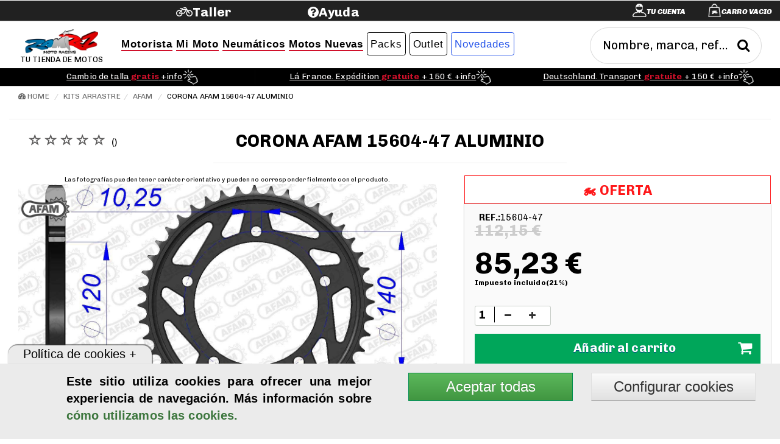

--- FILE ---
content_type: text/html;charset=UTF-8
request_url: https://www.ramirezmoto.es/Corona-AFAM-15604-47-Aluminio/177598.html
body_size: 27194
content:

<!DOCTYPE HTML>
<html lang="es">
<head>
	
 <script>
	function addGoogleAnalytics() {
	  addScript('https://www.googletagmanager.com/gtag/js?id=G-FP9NC75MKJ');
	  window.dataLayer = window.dataLayer || [];
	  window.gtag = function () {
	    dataLayer.push(arguments);
	  };
	  gtag('js', new Date());
	  gtag('config', 'G-FP9NC75MKJ', { 'anonymize_ip': true });
	}

	var valuecokk = localStorage.getItem('controlcookie');
	if (valuecokk!=2 && valuecokk!=4){
	  addGoogleAnalytics();
	}
	function addScript(src) {
	  const script = document.createElement('script');
	  script.setAttribute('src', src);
	  document.head.appendChild(script);
	}
</script> 
<meta charset="utf-8"> 
<title>Corona AFAM 15604-47 Aluminio</title>
<meta name="description" content="Corona AFAM 15604-47 Aluminio. La mayor oferta en coronas AFAM moto y al mejor precio en Ramirez Moto. Toda la gama AFAM moto moto en tu tienda de confianza.">
<meta name="keywords" content="Corona,AFAM,15604-47,Aluminio">
<!--[if lt IE 9]>
    <script src="dist/html5shiv.js"></script>
    <![endif]-->
<!--[if IE]>
    <meta http-equiv="X-UA-Compatible"content="IE=Edge,chrome=1">
<![endif]-->
<meta name="msvalidate.01" content="71083EED7CECF1DDDDD3FB6FA9C45629" />
<meta name="google-site-verification" content="flm2vSMXlPya4tygcm5U6LgfM_9tT4Gpc3l9KF4yfM4" />
<meta name="p:domain_verify" content="0775bdb80b127412539d6b2a23b1b079"/>
<meta content="width=device-width, initial-scale=1, maximum-scale=1, user-scalable=no" name="viewport">
<link rel="shortcut icon" href="/favicon.ico">
<link rel="apple-touch-icon" href="/apple-touch-icon.png">
<link rel="image_src" href="https://www.ramirezmoto.es/admin/pictures/large/Corona-AFAM-15604-47-Aluminio-1.jpg" />
<link rel="canonical" href="https://www.ramirezmoto.es/Corona-AFAM-15604-47-Aluminio/177598.html">
<link rel="alternate" hreflang="es" href="https://www.ramirezmoto.es/Corona-AFAM-15604-47-Aluminio/177598.html" />
<meta property="og:title" content="Corona AFAM 15604-47 Aluminio" />
<meta property="og:description" content="Corona AFAM 15604-47 Aluminio. La mayor oferta en coronas AFAM moto y al mejor precio en Ramirez Moto. Toda la gama AFAM moto moto en tu tienda de confianza." />
<meta property="og:type" content="product" />
<meta property="og:url" content="https://www.ramirezmoto.es/Corona-AFAM-15604-47-Aluminio/177598.html" />
<meta property="og:image" content="https://www.ramirezmoto.es/admin/pictures/large/Corona-AFAM-15604-47-Aluminio-1.jpg" />
<meta property="og:site_name" content="www.ramirezmoto.es" />
<meta name="twitter:card" content="summary">
<meta name="twitter:site" content="@RMotoracing">
<meta name="twitter:title" content="Corona AFAM 15604-47 Aluminio">
<meta name="twitter:description" content="Corona AFAM 15604-47 Aluminio. La mayor oferta en coronas AFAM moto y al mejor precio en Ramirez Moto. Toda la gama AFAM moto moto en tu tienda de confianza.">
<meta name="twitter:image" content="https://www.ramirezmoto.es/admin/pictures/large/Corona-AFAM-15604-47-Aluminio-1.jpg">
<meta name='geo.region' content='ES-VC' />
<meta name='geo.placename' content='Manises' />
<meta name='geo.position' content='39.489408;-0.452993' />
<meta name='ICBM' content='39.489408, -0.452993' />
  <link href="/plugins/bootstrap/css/bootstrap.min.css" rel="stylesheet">
  <link href="/plugins/bootstrap/css/bootstrap-theme.min.css" rel="stylesheet">
  <link href="/css/styles.min.css" rel="stylesheet" type="text/css">
   <link rel="stylesheet" href="/css/ui/blanconegro/jquery-ui.min.css" />
  <link rel="stylesheet" href="/font-awesome/4.4.0/css/font-awesome.min.css">
  <link rel="stylesheet" href="/ionicons/2.0.1/css/ionicons.min.css">
  <!-- Le HTML5 shim, for IE6-8 support of HTML5 elements -->
  <!--[if lt IE 9]>
    <script src="https://cdnjs.cloudflare.com/ajax/libs/html5shiv/3.7.3/html5shiv.js"></script>
  <![endif]-->
  <link rel="stylesheet" href="/plugins/slideshow/css/responsiveslides.min.css" type="text/css" media="all"/>
  <script src="/js/jquery/jquery-1.11.0.min.js"></script>
  <script src="/plugins/bootstrap/js/bootstrap.min.js" type="text/javascript"></script>
  <script src="/js/jquery-migrate-1.4.1.min.js"></script>  	
  <script type="text/javascript" src="/js/jquery.downCount.js" ></script>
  <script type="text/javascript" src="/js/owl.carousel.js"  ></script>
  <link rel="stylesheet" href="/css/owl.carousel.css">
  <link rel="stylesheet" href="/css/owl.theme.default.css">	
  <link rel="stylesheet" type="text/css" href="/css/xzoom.css" media="all" />
  <script type="text/javascript" src="/js/xzoom.min.js"></script>
  <script type="text/javascript" src="/js/hammer.js/1.0.5/jquery.hammer.min.js"></script>   
  
  <!-- [if lt IE 9]><script src="http://html5shiv.googlecode.com/svn/trunk/html5.js"></script><![endif]-->
  
  <link type="text/css" rel="stylesheet" media="all" href="/js/magnific-popup/css/magnific-popup.css" />
  <script type="text/javascript" src="/js/magnific-popup/js/magnific-popup.js"></script>  
 
  <style type="text/css">
    ul.countdown {
      list-style: none;
      padding: 0;
      display: block;
      text-align: center;
      /*width: 250px;*/
      background-color: black;
      border: black 1px solid;
      margin:0;
      top: 7px;
      position: relative;
    }
    ul.countdown li {
      display: inline-block;
      height: 59px;
      padding: 3px;
      background-color:black;
    }
    ul.countdown li span {
      font-size: 27px;
      font-weight: 900;
      color: white;
      text-shadow: 0px -1px 0px #555;
    }
    ul.countdown li.seperator {
      font-size: 27px;
      color: white;
      vertical-align: top;
      font-weight: 900;
    }
    ul.countdown li p {
      color: black;
      font-size: 12px;
      color: white;
      font-weight: 300;
    }
  </style>
</head>
<body >
	<header>
    	<link href="/css/megamenu.min.css" rel="stylesheet" type="text/css" media="all" />
<script async type="text/javascript" src="/js/megamenu.min.js"  ></script>
<script src="/js/jquery-ui.min.js"  ></script>  
<script type="text/javascript" src="/js/jquery.selectbox-0.2.min.js"  async="async" ></script>
<script src="/plugins/autocomplete/jquery.ui.autocomplete.html.js" async="async"></script>
<script src="//t4.my-probance.one/webtrax/rsc/ramirezmoto.js"></script>
<script type="text/javascript">
    var my_id = '';
    var pid = '177598';
</script>
<script type="text/javascript" src="/js/probance_tracker.js"></script>
<style>
	#adTester {
	  background-color: transparent;
	  height: 1px; width: 1px;
	}
</style>
<div class="ad-banner" id="adTester"></div>


<div class="header">
	<div class="wrap">
    	<div class="container-fluid ">
        	<div id="bartoptop" class="row ">
        		<div class="col col-lg-3 col-md-3 col-sm-6 col-xs-4 header-bottom-right  ">
            		<ul class="icon1 sub-icon1 profile_img">
               			
                    		<li >
                        	 	<a  data-toggle="modal" data-target="#login-modal" href="#"><span class="active-icon c2"></span><i class="txticon"><label id="lblcuenta">Tu cuenta</label></i></a> 	
								<div class="modal fade" id="login-modal" tabindex="-1" role="dialog" aria-labelledby="myModalLabel" aria-hidden="true" style="display: none;">
									<div class="modal-dialog">
										<div class="loginmodal-container">
	             							<button type="submit" class="btn cerrarout pull-right" data-dismiss="modal">
	             								<span class="glyphicon glyphicon-remove"></span>
	             							</button>
											<img src="/images/user.webp" alt="usuario" style="position: relative;top: 10px;"></img>
											<h2>ACCEDE A TU CUENTA</h2><hr>
											<div class="panel-body bg-gray-light">
		                                        <form  method="post" id="login" name="login">
		                                          	<div class="form-group has-feedback">
			                                            <input type="mail" id="mail" class="form-control required" placeholder="Email">
			                                            <span class="glyphicon glyphicon-envelope form-control-feedback"></span>
		                                          	</div>
		                                          	<div class="form-group has-feedback">
		                                            	<input type="password" id="password" class="form-control required" placeholder="Password" onkeypress="Enterheader(event);">
		                                            	<span class="glyphicon glyphicon-lock form-control-feedback"></span>
		                                            	<div class="input-group-append"> 
		                                            	<span class="input-group-text pull-left">
                                                            <input ID="ShowPassword" type="checkbox" /> Mostrar Password
                                                        </span> 
                                                    	</div>
		                                          	</div>
		                                          	<div class="row">
		                                            	<div class="col-xs-12  col-md-12">
		                                            		<a class="btnh  btn-success btn-light btn-block" onClick="logueo('1',$('#mail').val(),$('#password').val())" href="#"><span>Iniciar Sesi&oacute;n</span></a>
		                                				</div><!-- /.col -->
		                                            	<div class="col-xs-12 col-md-12">
		                                                	<a href="#" onclick="remember($('#mail').val());">&iquest;Has olvidado la contrase&ntilde;a?</a><diV>
		                                                	<span class="errorrojo txtbig" id="respond"></span>
		                                                	</diV>
		                                            	</div><!-- /.col -->
		                                          	</div>
		                                        </form>
											</div><!-- /.login-box-body -->
	                            			<H2 >CREA TU CUENTA</h2> 
	                            			<hr  />	
	                                		<div class="panel-body bg-gray-light">
	                                        	<span>Si a&uacute;n no eres cliente, date de alta.</span>
		                                        <div class="row">
		                                        	<div class="col-xs-12 col-md-12"><a class="btnh  btn-success btn-light btn-block"  href="/registro">Registrarse</a></div>
		                                        </div>
		                                    </div>
										</div>
									</div>
								</div>
							</li>
                        
                    	<li >
                        	
	                        	<a class="active-icon c1" href="/pedido_1">  </a><i class="txticoncart"><span id="txtncart"><label  id="txtcart">Carro Vacio</label></span></i>
	                        	<ul id="shopping_cart"  class="sub-icon1 list">
		                        	<div class="shopping_cart">
										
			                            	<div class="alert alert-light alert-dismissable">
			                                <p class="text-light-blue">Tu carrito est&aacute; vac&iacute;o</p>
			                                </div>
		                            	
		                            
		                            <div class="clearfix"></div>
	                         	</ul>
	                        
                    	</li>
                	</ul>
            	</div>

            	<div class="col col-lg-2 col-md-2 col-sm-3 col-xs-4 pull-left sinpading">
                    <div id="google_translate_element"></div>
                     <div class="clearfix"></div>
                </div>	
                
                <div class="col col-lg-2 col-md-2 col-sm-3 col-xs-4 pull-left sinpading">
					<a class="header-bottom-link" target="_blank" href="https://tallermotosramirez.es/"><h2><i class=" fa fa-bicycle"></i><label id="taller"> Taller</label></h2></a>

				</div>
				<div class="col col-lg-2 col-md-2 col-sm-3 col-xs-4 pull-left sinpading">
					<a class="header-bottom-link" target="_self" href="/faq"><h2><i id="help" class=" fa fa-question-circle"></i><label id="ayuda"> Ayuda</label></h2></a>
				</div>

        	</div>
            <div id="subbartop" class="row nopadding">
                <div class="col col-lg-12 col-md-12 col-sm-6 col-xs-12  header-bottom-left ">
                    <div class="col-md-12 col-lg-9 col-xs-12"> 
                   		<ul class='megamenu nopadding' ><li ><a href='https://www.ramirezmoto.es' id='logo'><img class='miniimg' alt='Ramirez Moto Racing S.L.' src='/admin/images/logo50.webp' ><br><span class='txtlogo'>Tu tienda de motos</span></a></li><li id='menu1'><a href='#'  class='color1'><h2 class='subrayadored'>Motorista</h2><i class=' glyphicon glyphicon-chevron-down '></i></a><div class='megapanel'><div class='row'> <div class='col12'><div class='h_navcenter'><a  href='/Cascos-de-moto/'><img class='subimg' src='/admin/pictures/categorias/Cascos-de-moto.webp' alt='Cascos de motorista' ><span><h2 class='txtmini'>Cascos</h2></span></a></div></div><div class='col12'><div class='h_navcenter'><a  href='/Monos-moto/'><img class='subimg' src='/admin/pictures/categorias/Monos-moto.webp' alt='Monos de motorista' ><span><h2 class='txtmini'>Monos</h2></span></a></div></div><div class='col12'><div class='h_navcenter'><a  href='/Chaquetas-moto/'><img class='subimg' src='/admin/pictures/categorias/Chaquetas-moto.webp' alt='Chaquetas de motorista' ><span><h2 class='txtmini'>Chaquetas</h2></span></a></div></div><div class='col12'><div class='h_navcenter'><a  href='/Pantalones-moto/'><img class='subimg' src='/admin/pictures/categorias/Pantalones-moto.webp' alt='Pantalones de motorista' ><span><h2 class='txtmini'>Pantalones</h2></span></a></div></div><div class='col12'><div class='h_navcenter'><a  href='/Botas-moto/'><img class='subimg' src='/admin/pictures/categorias/Botas-moto.webp' alt='Botas de motorista' ><span><h2 class='txtmini'>Botas</h2></span></a></div></div><div class='col12'><div class='h_navcenter'><a  href='/Zapatillas-moteras/'><img class='subimg' src='/admin/pictures/categorias/Zapatillas-moteras.png' alt='' ><span><h2 class='txtmini'>Zapatillas</h2></span></a></div></div><div class='col12'><div class='h_navcenter'><a  href='/Guantes-moto/'><img class='subimg' src='/admin/pictures/categorias/Guantes-moto.webp' alt='Guantes de motorista' ><span><h2 class='txtmini'>Guantes</h2></span></a></div></div><div class='col12'><div class='h_navcenter'><a  href='/Protecciones-motorista/'><img class='subimg' src='/admin/pictures/categorias/Protecciones-motorista.webp' alt='Protecciones motorista' ><span><h2 class='txtmini'>Protecciones</h2></span></a></div></div><div class='col12'><div class='h_navcenter'><a  href='/Airbag-motorista/'><img class='subimg' src='/admin/pictures/categorias/Airbag-motorista.webp' alt='Chalecos y chaquetas Airbag para moto' ><span><h2 class='txtmini'>Airbag motorista</h2></span></a></div></div><div class='col12'><div class='h_navcenter'><a  href='/Intercomunicadores-moto/'><img class='subimg' src='/admin/pictures/categorias/Intercomunicadores-Moto.png' alt='Intercomunicador motorista' ><span><h2 class='txtmini'>Intercomunicadores</h2></span></a></div></div><div class='col12'><div class='h_navcenter'><a  href='/Impermeables-moto/'><img class='subimg' src='/admin/pictures/categorias/Impermeables-moto.webp' alt='Impermeables motorista' ><span><h2 class='txtmini'>Impermeables</h2></span></a></div></div><div class='col12'><div class='h_navcenter'><a  href='/Ropa-termica-moto/'><img class='subimg' src='/admin/pictures/categorias/Ropa-termica-moto.webp' alt='Ropa térmica motorista' ><span><h2 class='txtmini'>Ropa térmica</h2></span></a></div></div><div class='col12'><div class='h_navcenter'><a  href='/guantes-calefactables-moto/'><img class='subimg' src='/admin/pictures/categorias/Ropa-calefactable-moto.webp' alt='' ><span><h2 class='txtmini'>Guantes calefactables</h2></span></a></div></div><div class='col12'><div class='h_navcenter'><a  href='/Bolsas-motorista/'><img class='subimg' src='/admin/pictures/categorias/Bolsas-motorista.webp' alt='Bolsas motorista' ><span><h2 class='txtmini'>Bolsas motorista</h2></span></a></div></div><div class='col12'><div class='h_navcenter'><a  href='/Deslizaderas-moto/'><img class='subimg' src='/admin/pictures/categorias/Deslizaderas-moto.webp' alt='Deslizaderas motorista' ><span><h2 class='txtmini'>Deslizaderas</h2></span></a></div></div><div class='col12'><div class='h_navcenter'><a  href='/Ropa-casual/'><img class='subimg' src='/admin/pictures/categorias/Ropa-casual.webp' alt='Ropa casual' ><span><h2 class='txtmini'>Ropa Casual</h2></span></a></div></div><div class='col12'><div class='h_navcenter'><a  href='/Accesorios-casco/'><img class='subimg' src='/admin/pictures/categorias/Accesorios-casco.webp' alt='Accesorios cascos moto' ><span><h2 class='txtmini'>Accesorios cascos</h2></span></a></div></div><div class='col12'><div class='h_navcenter'><a  href='/Recambios-botas/'><img class='subimg' src='/admin/pictures/categorias/Recambios-botas.webp' alt='' ><span><h2 class='txtmini'>Recambios botas</h2></span></a></div></div><div class='col12'><div class='h_navcenter'><a  href='/Complementos-motorista/'><img class='subimg' src='/admin/pictures/categorias/Complementos-motorista.webp' alt='Complementos motorista' ><span><h2 class='txtmini'>Complementos</h2></span></a></div></div><div class='col12'><div class='h_navcenter'><a  href='/Limpieza-motorista/'><img class='subimg' src='/admin/pictures/categorias/Limpieza-motorista.webp' alt='Limpieza ropa motorista' ><span><h2 class='txtmini'>Limpieza motorista</h2></span></a></div></div></div></div></li><li id='menu2'><a href='#'  class='color2'><h2 class='subrayadored'>Mi Moto</h2><i class=' glyphicon glyphicon-chevron-down '></i></a><div class='megapanel'><div class='row'> 
	    <br clear="all" />
	    <label class="tituloequipa text-red pull-left">Equipa tu moto</label>
		    <form   name="formexpress" id="formexpress"  class="text-left " style="width:100%;" method="post">
		    	
					<div class="col-md-12  equipatumoto"> 

						<div class="col-md-3 caja1 "> 
							
							<div class="caja1 ">
								<select name="marcamoto" id="marcamoto" class="form-control newcaja1"    onchange="cbmodelo($('option:selected',this).val());">
									<option  value="0" >Marca moto</option> 
									
										<option  value="165" >Alfer</option>
										
										<option  value="12" >Aprilia</option>
										
										<option  value="458" >Askoll</option>
										
										<option  value="17" >Benelli</option>
										
										<option  value="141" >Beta</option>
										
										<option  value="127" >Bimota</option>
										
										<option  value="11" >Bmw</option>
										
										<option  value="442" >Brixton</option>
										
										<option  value="18" >Buell</option>
										
										<option  value="26" >Bultaco</option>
										
										<option  value="97" >Cagiva</option>
										
										<option  value="139" >Can-am</option>
										
										<option  value="477" >CF Moto</option>
										
										<option  value="196" >Daelim</option>
										
										<option  value="16" >Derbi</option>
										
										<option  value="99" >Ducati</option>
										
										<option  value="224" >Fantic motor</option>
										
										<option  value="143" >Gas gas</option>
										
										<option  value="13" >Gilera</option>
										
										<option  value="19" >Harley Davidson</option>
										
										<option  value="142" >Hm motorcycles</option>
										
										<option  value="8" >Honda</option>
										
										<option  value="387" >Husaberg</option>
										
										<option  value="134" >Husqvarna</option>
										
										<option  value="20" >Hyosung</option>
										
										<option  value="367" >Indian</option>
										
										<option  value="171" >Italjet</option>
										
										<option  value="14" >Kawasaki</option>
										
										<option  value="21" >Keeway</option>
										
										<option  value="537" >KL</option>
										
										<option  value="540" >Kove</option>
										
										<option  value="326" >KSR Moto</option>
										
										<option  value="22" >Ktm</option>
										
										<option  value="23" >Kymco</option>
										
										<option  value="130" >Laverda</option>
										
										<option  value="530" >Macbor</option>
										
										<option  value="164" >Maico</option>
										
										<option  value="24" >Malaguti</option>
										
										<option  value="341" >Mash</option>
										
										<option  value="25" >Mbk</option>
										
										<option  value="128" >Mondial</option>
										
										<option  value="573" >Morbidelli</option>
										
										<option  value="27" >Moto Guzzi</option>
										
										<option  value="129" >Moto morini</option>
										
										<option  value="522" >Motron</option>
										
										<option  value="28" >MV Augusta</option>
										
										<option  value="131" >Mz</option>
										
										<option  value="370" >Niu</option>
										
										<option  value="366" >Norton</option>
										
										<option  value="559" >Ohvale</option>
										
										<option  value="29" >Peugeot</option>
										
										<option  value="15" >Piaggio</option>
										
										<option  value="538" >QJ Motor</option>
										
										<option  value="244" >Quadro</option>
										
										<option  value="284" >Rieju</option>
										
										<option  value="352" >Riya</option>
										
										<option  value="395" >Royal Enfield</option>
										
										<option  value="285" >Scomandi</option>
										
										<option  value="461" >Seat</option>
										
										<option  value="384" >Sherco</option>
										
										<option  value="478" >Silence</option>
										
										<option  value="176" >Sinnis</option>
										
										<option  value="518" >Sunra</option>
										
										<option  value="536" >Super Soco</option>
										
										<option  value="9" >Suzuki</option>
										
										<option  value="30" >Sym</option>
										
										<option  value="287" >Tgb</option>
										
										<option  value="166" >Tm</option>
										
										<option  value="10" >Triumph</option>
										
										<option  value="420" >Un Moto</option>
										
										<option  value="173" >Vespa</option>
										
										<option  value="459" >Voge</option>
										
										<option  value="351" >Wottan</option>
										
										<option  value="523" >Yadea</option>
										
										<option  value="1" >Yamaha</option>
										
										<option  value="562" >Zeeho</option>
										
										<option  value="410" >Zero Motorcycles</option>
										
										<option  value="479" >Zontes</option>
																	
								</select>
							</div>
						</div>
						<div class="col-md-4 caja2 "> 
	              
	              <div id="modelocb" class="caja2">
	                  <select name="modelomoto" id="modelomoto" disabled  class="newcaja1" onchange="cbcategoria($('option:selected',this).val());" >
	                      <option value=''>Modelo</option>
	                  </select>
	              </div>
	          </div>
	          <div class="col-md-3 caja3 "> 
	              
	              <div id="categoriacb" class="caja3">
	                  <select name="categoria" id="categoria" disabled  class="newcaja1"  >
	                      <option value=''>Categor&iacutea</option>
	                  </select>
	              </div>
	          </div>
	          <div class="col-md-2 "> 
	          	<input type="button" value="Mostrar" class="mostrar form-control  btnequipa newcaja1" style="border-radius:3px;" onClick="filtrando($('option:selected',modelomoto).attr('data-name'));">
	          </div>
	         
	        </div>

	        	
		      <br>
		    </form>
	  
		<div class='col-md-2 col-xs-12 '><div class='col'><div class='h_nav'><div ><div class='box-header '><h3 class='box-title'><a  href='/Freno-Moto/'><img class='subimg' src='/admin/pictures/categorias/Freno-Moto.png'' alt='' title=''><span><h2 class='txtmini '><br>&nbsp;Frenos de moto</h2></span></a></h3></div></div></div></div></div><div class='col-md-2 col-xs-12 '><div class='col'><div class='h_nav'><div ><div class='box-header '><h3 class='box-title'><a  href='/Escape-Moto/'><img class='subimg' src='/admin/pictures/categorias/Escape-Moto.webp'' alt='' title=''><span><h2 class='txtmini '><br>&nbsp;Escapes moto</h2></span></a></h3></div></div></div></div></div><div class='col-md-2 col-xs-12 '><div class='col'><div class='h_nav'><div ><div class='box-header '><h3 class='box-title'><a  href='/Electronica-Moto/'><img class='subimg' src='/admin/pictures/categorias/Electronica-Moto.png'' alt='' title=''><span><h2 class='txtmini '><br>&nbsp;Electrónica moto</h2></span></a></h3></div></div></div></div></div><div class='col-md-2 col-xs-12 '><div class='col'><div class='h_nav'><div ><div class='box-header '><h3 class='box-title'><a  href='/Kits-transmision-moto/'><img class='subimg' src='/admin/pictures/categorias/Kits-transmision-moto.png'' alt='Kits transmisión moto' title='Kits transmisión moto'><span><h2 class='txtmini '><br>&nbsp;Kits arrastre</h2></span></a></h3></div></div></div></div></div><div class='col-md-2 col-xs-12 '><div class='col'><div class='h_nav'><div ><div class='box-header '><h3 class='box-title'><a  href='/Bateria-moto/'><img class='subimg' src='/admin/pictures/categorias/Bateria-moto.png'' alt='Batería moto' title='Batería moto'><span><h2 class='txtmini '><br>&nbsp;Baterías moto</h2></span></a></h3></div></div></div></div></div><div class='col-md-2 col-xs-12 '><div class='col'><div class='h_nav'><div ><div class='box-header '><h3 class='box-title'><a  href='/Aceite-Moto/'><img class='subimg' src='/admin/pictures/categorias/Aceite-Moto.webp'' alt='Aceite Castrol y Aceite Motul' title='Aceite Castrol y Aceite Motul'><span><h2 class='txtmini '><br>&nbsp;Aceites y lubricantes</h2></span></a></h3></div></div></div></div></div><div class='col-md-3 col-xs-12 text-left'><div class='col'><div class='h_nav'><div class='box box-defaultred '><div class='box-header '><h3 class='box-title'><a  href='javascript:void(0)'><span><h2 style='cursor:default;' class='txtmini '><img class='subimg' src='/admin/pictures/categorias/Garaje-mantenimiento.webp'style='cursor:default;'' alt='Garaje y mantenimiento' title='Garaje y mantenimiento'>&nbsp;Garaje y mantenimiento</h2></span></a></h3></div>
		
      
      <div class="box-body" >
        
      <ul><li><a href='/Caballete-moto/'><span><h3><i class='fa fa-genderless'></i>&nbsp;&nbsp;&nbsp;&nbsp;Caballetes de moto</h3></span></a></li><li><a href='/Calentadores-neumaticos/'><span><h3><i class='fa fa-genderless'></i>&nbsp;&nbsp;&nbsp;&nbsp;Calentadores rueda</h3></span></a></li><li><a href='/Fundas-Moto/'><span><h3><i class='fa fa-genderless'></i>&nbsp;&nbsp;&nbsp;&nbsp;Fundas cubre moto</h3></span></a></li><li><a href='/Herramientas-moto/'><span><h3><i class='fa fa-genderless'></i>&nbsp;&nbsp;&nbsp;&nbsp;Herramientas</h3></span></a></li><li><a href='/Limpieza-Moto/'><span><h3><i class='fa fa-genderless'></i>&nbsp;&nbsp;&nbsp;&nbsp;Limpieza Moto</h3></span></a></li><li><a href='/Mantenimiento-moto/'><span><h3><i class='fa fa-genderless'></i>&nbsp;&nbsp;&nbsp;&nbsp;Mantenimiento Moto</h3></span></a></li></ul> </div></div></div></div></div><div class='col-md-3 col-xs-12 text-left'><div class='col'><div class='h_nav'><div class='box box-defaultred '><div class='box-header '><h3 class='box-title'><a  href='javascript:void(0)'><span><h2 style='cursor:default;' class='txtmini '><img class='subimg' src='/admin/pictures/categorias/Motor-Piezas.webp'style='cursor:default;'' alt='Motor y Piezas' title='Motor y Piezas'>&nbsp;Motor y Piezas</h2></span></a></h3></div>
		
      
      <div class="box-body" >
        
      <ul><li><a href='/Embrague-moto/'><span><h3><i class='fa fa-genderless'></i>&nbsp;&nbsp;&nbsp;&nbsp;Embrague</h3></span></a></li><li><a href='/Filtro-moto/'><span><h3><i class='fa fa-genderless'></i>&nbsp;&nbsp;&nbsp;&nbsp;Filtros de moto</h3></span></a></li><li><a href='/Centralitas-moto/'><span><h3><i class='fa fa-genderless'></i>&nbsp;&nbsp;&nbsp;&nbsp;Centralitas de motor</h3></span></a></li><li><a href='/Manguitos-radiador/'><span><h3><i class='fa fa-genderless'></i>&nbsp;&nbsp;&nbsp;&nbsp;Manguitos radiador</h3></span></a></li><li><a href='/Recambios-Motor/'><span><h3><i class='fa fa-genderless'></i>&nbsp;&nbsp;&nbsp;&nbsp;Recambios motor</h3></span></a></li><li><a href='/Rodamientos-moto/'><span><h3><i class='fa fa-genderless'></i>&nbsp;&nbsp;&nbsp;&nbsp;Rodamientos y otros</h3></span></a></li><li><a href='/Transmision-Scooter/'><span><h3><i class='fa fa-genderless'></i>&nbsp;&nbsp;&nbsp;&nbsp;Transmisión scooter</h3></span></a></li></ul> </div></div></div></div></div><div class='col-md-3 col-xs-12 text-left'><div class='col'><div class='h_nav'><div class='box box-defaultred '><div class='box-header '><h3 class='box-title'><a  href='javascript:void(0)'><span><h2 style='cursor:default;' class='txtmini '><img class='subimg' src='/admin/pictures/categorias/Accesorios-viaje.webp'style='cursor:default;'' alt='Accesorios viaje' title='Accesorios viaje'>&nbsp;Accesorios viaje</h2></span></a></h3></div>
		
      
      <div class="box-body" >
        
      <ul><li><a href='/Asidero-Moto/'><span><h3><i class='fa fa-genderless'></i>&nbsp;&nbsp;&nbsp;&nbsp;Asideros pasajero</h3></span></a></li><li><a href='/Bolsas-Moto/'><span><h3><i class='fa fa-genderless'></i>&nbsp;&nbsp;&nbsp;&nbsp;Bolsas moto</h3></span></a></li><li><a href='/Mantas-cubrepiernas-moto/'><span><h3><i class='fa fa-genderless'></i>&nbsp;&nbsp;&nbsp;&nbsp;Mantas cubrepiernas</h3></span></a></li><li><a href='/Manoplas-moto/'><span><h3><i class='fa fa-genderless'></i>&nbsp;&nbsp;&nbsp;&nbsp;Manoplas</h3></span></a></li><li><a href='/Maletas-Moto/'><span><h3><i class='fa fa-genderless'></i>&nbsp;&nbsp;&nbsp;&nbsp;Maletas y baúles</h3></span></a></li><li><a href='/Redes/'><span><h3><i class='fa fa-genderless'></i>&nbsp;&nbsp;&nbsp;&nbsp;Redes</h3></span></a></li><li><a href='/Respaldos-moto/'><span><h3><i class='fa fa-genderless'></i>&nbsp;&nbsp;&nbsp;&nbsp;Respaldos pasajero</h3></span></a></li><li><a href='/Soporte-smartphone/'><span><h3><i class='fa fa-genderless'></i>&nbsp;&nbsp;&nbsp;&nbsp;Soporte smartphone </h3></span></a></li></ul> </div></div></div></div></div><div class='col-md-3 col-xs-12 text-left'><div class='col'><div class='h_nav'><div class='box box-defaultred '><div class='box-header '><h3 class='box-title'><a  href='javascript:void(0)'><span><h2 style='cursor:default;' class='txtmini '><img class='subimg' src='/admin/pictures/categorias/Manillares-Mandos.webp'style='cursor:default;'' alt='Manillares y Mandos' title='Manillares y Mandos'>&nbsp;Manillares y Mandos</h2></span></a></h3></div>
		
      
      <div class="box-body" >
        
      <ul><li><a href='/Botoneras-moto/'><span><h3><i class='fa fa-genderless'></i>&nbsp;&nbsp;&nbsp;&nbsp;Botoneras</h3></span></a></li><li><a href='/Contrapesos-moto/'><span><h3><i class='fa fa-genderless'></i>&nbsp;&nbsp;&nbsp;&nbsp;Contrapesos manillar</h3></span></a></li><li><a href='/Manetas-moto/'><span><h3><i class='fa fa-genderless'></i>&nbsp;&nbsp;&nbsp;&nbsp;Manetas</h3></span></a></li><li><a href='/Mandos-electricos-moto/'><span><h3><i class='fa fa-genderless'></i>&nbsp;&nbsp;&nbsp;&nbsp;Mandos eléctricos</h3></span></a></li><li><a href='/Manillar-moto/'><span><h3><i class='fa fa-genderless'></i>&nbsp;&nbsp;&nbsp;&nbsp;Manillares</h3></span></a></li><li><a href='/Paramanos-moto/'><span><h3><i class='fa fa-genderless'></i>&nbsp;&nbsp;&nbsp;&nbsp;Paramanos</h3></span></a></li><li><a href='/Punos-moto/'><span><h3><i class='fa fa-genderless'></i>&nbsp;&nbsp;&nbsp;&nbsp;Puños</h3></span></a></li><li><a href='/Semimanillares/'><span><h3><i class='fa fa-genderless'></i>&nbsp;&nbsp;&nbsp;&nbsp;Semimanillares</h3></span></a></li><li><a href='/Torretas-manillar/'><span><h3><i class='fa fa-genderless'></i>&nbsp;&nbsp;&nbsp;&nbsp;Torretas manillar</h3></span></a></li></ul> </div></div></div></div></div><div class='col-md-3 col-xs-12 text-left'><div class='col'><div class='h_nav'><div class='box box-defaultred '><div class='box-header '><h3 class='box-title'><a  href='javascript:void(0)'><span><h2 style='cursor:default;' class='txtmini '><img class='subimg' src='/admin/pictures/categorias/Chasis-Protecciones.webp'style='cursor:default;'' alt='Chasis y Protecciones' title='Chasis y Protecciones'>&nbsp;Chasis y Protecciones</h2></span></a></h3></div>
		
      
      <div class="box-body" >
        
      <ul><li><a href='/Estriberas-moto/'><span><h3><i class='fa fa-genderless'></i>&nbsp;&nbsp;&nbsp;&nbsp;Estriberas</h3></span></a></li><li><a href='/Llantas-moto/'><span><h3><i class='fa fa-genderless'></i>&nbsp;&nbsp;&nbsp;&nbsp;Llantas y componentes</h3></span></a></li><li><a href='/Protectores-maneta/'><span><h3><i class='fa fa-genderless'></i>&nbsp;&nbsp;&nbsp;&nbsp;Protectores maneta</h3></span></a></li><li><a href='/Protege-moto/'><span><h3><i class='fa fa-genderless'></i>&nbsp;&nbsp;&nbsp;&nbsp;Protege moto On-road</h3></span></a></li><li><a href='/Protege-moto-Off-Road/'><span><h3><i class='fa fa-genderless'></i>&nbsp;&nbsp;&nbsp;&nbsp;Protege moto Off-Road</h3></span></a></li><li><a href='/Suspension-moto/'><span><h3><i class='fa fa-genderless'></i>&nbsp;&nbsp;&nbsp;&nbsp;Suspensiones</h3></span></a></li><li><a href='/Tensores-cadena/'><span><h3><i class='fa fa-genderless'></i>&nbsp;&nbsp;&nbsp;&nbsp;Tensores cadena</h3></span></a></li></ul> </div></div></div></div></div><div class='col-md-3 col-xs-12 text-left'><div class='col'><div class='h_nav'><div class='box box-defaultred '><div class='box-header '><h3 class='box-title'><a  href='javascript:void(0)'><span><h2 style='cursor:default;' class='txtmini '><img class='subimg' src='/admin/pictures/categorias/Accesorios-Generales.webp'style='cursor:default;'' alt='Accesorios Generales' title='Accesorios Generales'>&nbsp;Accesorios Generales</h2></span></a></h3></div>
		
      
      <div class="box-body" >
        
      <ul><li><a href='/Adhesivos-moto/'><span><h3><i class='fa fa-genderless'></i>&nbsp;&nbsp;&nbsp;&nbsp;Adhesivos</h3></span></a></li><li><a href='/Alarma-Moto/'><span><h3><i class='fa fa-genderless'></i>&nbsp;&nbsp;&nbsp;&nbsp;Alarmas</h3></span></a></li><li><a href='/Antirrobo-moto/'><span><h3><i class='fa fa-genderless'></i>&nbsp;&nbsp;&nbsp;&nbsp;Antirrobos y candados</h3></span></a></li><li><a href='/Depositos-Fluidos/'><span><h3><i class='fa fa-genderless'></i>&nbsp;&nbsp;&nbsp;&nbsp;Depósitos fluidos</h3></span></a></li><li><a href='/Diabolos-moto/'><span><h3><i class='fa fa-genderless'></i>&nbsp;&nbsp;&nbsp;&nbsp;Diábolos caballete</h3></span></a></li><li><a href='/Engrases-cadena/'><span><h3><i class='fa fa-genderless'></i>&nbsp;&nbsp;&nbsp;&nbsp;Engrasadores cadena</h3></span></a></li><li><a href='/Tapones-moto/'><span><h3><i class='fa fa-genderless'></i>&nbsp;&nbsp;&nbsp;&nbsp;Tapones</h3></span></a></li><li><a href='/Tornilleria-moto/'><span><h3><i class='fa fa-genderless'></i>&nbsp;&nbsp;&nbsp;&nbsp;Tornillería</h3></span></a></li></ul> </div></div></div></div></div><div class='col-md-3 col-xs-12 text-left'><div class='col'><div class='h_nav'><div class='box box-defaultred '><div class='box-header '><h3 class='box-title'><a  href='javascript:void(0)'><span><h2 style='cursor:default;' class='txtmini '><img class='subimg' src='/admin/pictures/categorias/Carroceria.webp'style='cursor:default;'' alt='Carrocería' title='Carrocería'>&nbsp;Carrocería</h2></span></a></h3></div>
		
      
      <div class="box-body" >
        
      <ul><li><a href='/Asiento-moto/'><span><h3><i class='fa fa-genderless'></i>&nbsp;&nbsp;&nbsp;&nbsp;Asientos / Sillines</h3></span></a></li><li><a href='/Cubre-cadenas/'><span><h3><i class='fa fa-genderless'></i>&nbsp;&nbsp;&nbsp;&nbsp;Cubrecadenas moto</h3></span></a></li><li><a href='/Cupulas-moto/'><span><h3><i class='fa fa-genderless'></i>&nbsp;&nbsp;&nbsp;&nbsp;Cúpulas Parabrisas</h3></span></a></li><li><a href='/Deflectores/'><span><h3><i class='fa fa-genderless'></i>&nbsp;&nbsp;&nbsp;&nbsp;Deflectores</h3></span></a></li><li><a href='/Deposito-gasolina/'><span><h3><i class='fa fa-genderless'></i>&nbsp;&nbsp;&nbsp;&nbsp;Depósito gasolina</h3></span></a></li><li><a href='/Guardabarros-moto/'><span><h3><i class='fa fa-genderless'></i>&nbsp;&nbsp;&nbsp;&nbsp;Guardabarros</h3></span></a></li><li><a href='/Plastica-motocross-enduro/'><span><h3><i class='fa fa-genderless'></i>&nbsp;&nbsp;&nbsp;&nbsp;Plástica Off-Road</h3></span></a></li><li><a href='/Portamatriculas-moto/'><span><h3><i class='fa fa-genderless'></i>&nbsp;&nbsp;&nbsp;&nbsp;Portamatrículas</h3></span></a></li><li><a href='/Quillas-moto/'><span><h3><i class='fa fa-genderless'></i>&nbsp;&nbsp;&nbsp;&nbsp;Quillas motor</h3></span></a></li><li><a href='/Retrovisores-moto/'><span><h3><i class='fa fa-genderless'></i>&nbsp;&nbsp;&nbsp;&nbsp;Retrovisores / Espejos</h3></span></a></li><li><a href='/Tapas-moto/'><span><h3><i class='fa fa-genderless'></i>&nbsp;&nbsp;&nbsp;&nbsp;Tapas de moto</h3></span></a></li></ul> </div></div></div></div></div><div class='col-md-3 col-xs-12 text-left'><div class='col'><div class='h_nav'><div class='box box-defaultred '><div class='box-header '><h3 class='box-title'><a  href='javascript:void(0)'><span><h2 style='cursor:default;' class='txtmini '><img class='subimg' src='/admin/pictures/categorias/Electricidad-Iluminacion.webp'style='cursor:default;'' alt='Electricidad e Iluminación' title='Electricidad e Iluminación'>&nbsp;Electricidad e Iluminación</h2></span></a></h3></div>
		
      
      <div class="box-body" >
        
      <ul><li><a href='/Bombillas-moto/'><span><h3><i class='fa fa-genderless'></i>&nbsp;&nbsp;&nbsp;&nbsp;Bombillas moto</h3></span></a></li><li><a href='/balizas-v16-luz-emergencia-dgt-3-0/'><span><h3><i class='fa fa-genderless'></i>&nbsp;&nbsp;&nbsp;&nbsp;Balizas emergencia</h3></span></a></li><li><a href='/Bujia-moto/'><span><h3><i class='fa fa-genderless'></i>&nbsp;&nbsp;&nbsp;&nbsp;Bujías y pipas de bujía</h3></span></a></li><li><a href='/Cargadores-bateria-moto/'><span><h3><i class='fa fa-genderless'></i>&nbsp;&nbsp;&nbsp;&nbsp;Cargadores baterías</h3></span></a></li><li><a href='/Claxon-moto/'><span><h3><i class='fa fa-genderless'></i>&nbsp;&nbsp;&nbsp;&nbsp;Claxones</h3></span></a></li><li><a href='/Conectores-alimentacion/'><span><h3><i class='fa fa-genderless'></i>&nbsp;&nbsp;&nbsp;&nbsp;Conectores corriente</h3></span></a></li><li><a href='/Estatores-bobinas-moto/'><span><h3><i class='fa fa-genderless'></i>&nbsp;&nbsp;&nbsp;&nbsp;Estatores y bobinas</h3></span></a></li><li><a href='/Faros-pilotos-moto/'><span><h3><i class='fa fa-genderless'></i>&nbsp;&nbsp;&nbsp;&nbsp;Faros y pilotos</h3></span></a></li><li><a href='/Intermitentes-moto/'><span><h3><i class='fa fa-genderless'></i>&nbsp;&nbsp;&nbsp;&nbsp;Intermitentes</h3></span></a></li><li><a href='/Motores-arranque-moto/'><span><h3><i class='fa fa-genderless'></i>&nbsp;&nbsp;&nbsp;&nbsp;Motores arranque</h3></span></a></li><li><a href='/Regulador-corriente-moto/'><span><h3><i class='fa fa-genderless'></i>&nbsp;&nbsp;&nbsp;&nbsp;Reguladores corriente</h3></span></a></li></ul> </div></div></div></div></div></div></div></li><li ><a class='color3' href='/Neumaticos/' ><h2 class='subrayadored'>Neumáticos</h2></a></li><li ><a class='color4' href='/Venta-motos-nuevas/' ><h2 class='subrayadored'>Motos Nuevas</h2></a></li><li ><a class='color5' href='/promociones-ofertas/' ><h2 ><span class='btn-bd-downloadpromo btnpromo'>Packs</span></h2></a></li><li ><a class='color6' href='https://www.ramirezmoto.es/Ofertas/Outlet' ><h2 ><span class='btn-bd-downloadoutlet btnpromo '>Outlet</span></h2></a></li><li ><a class='color7' href='https://www.ramirezmoto.es/Catalogo/Novedad' ><h2 ><span class='btn-bd-downloadnovedad btnpromo '>Novedades</span></h2></a></li></ul>
                	</div> 
                    <div class="col-md-12 col-lg-3 col-xs-12" >
                        
                        <div id="sb-search" class="sb-search sb-search-open">
	                        <form  name="formseek" id="formseek" class="nopadding  pull-right" method="post" action="">
	                        	<span role="status" aria-live="polite" class="ui-helper-hidden-accessible"></span>
	                            <input type="search" id="txtProducto"  class="sb-search-input ui-autocomplete-input" name="txtProducto"  placeholder="Nombre, marca, ref..."    value="" onkeyup="buttonUp();" onkeypress="iSubmitEnter(event)" autocomplete="off">
	                            <input id="seek" class="sb-search-submit" type="submit" value=""  name="seek"  onclick="runseek();">
	                            <span class="sb-icon-search"><i class="fa fa-search"></i></span>
	                        </form> 
	                    </div> 
                    </div>    
                </div>
            </div> 
            <div id="bartop" class="row nopadding">
                <div class="col col-lg-12 col-md-12 col-sm-12 col-xs-12  header-bottom-left ">
                	<div class="fondotxt">
  <div    class="col-md-12 col-lg-12 col-sm-12 col-xs-12">
    <div class="row">
      <div id="slidertxtno" class="owl-carousel owl-theme" >
        <div style="border-right: 1px  solid #15131333;" >
          <a  href="/Envios-Internacionales/5.aspx">
            <span>
              <u>Env&iacuteos <strong class="text-red">Internacionales</strong> &nbsp+info<img src="/images/clickbn.png" style="width: 25px;display: inline;"></u> 
            </span>
          </a>
        </div>
		    <div class="item" style="border-right: 1px  solid #15131333;" >
          <a  href="/Transporte-gratis/8.aspx">
            <span>
              <u>Porte <strong class="text-red">gratis</strong> a partir de 89 &euro;&nbsp+info<img src="/images/clickbn.png" style="width: 25px;display:inline;"></u>
            </span> 
          </a>
        </div>
        <div class="item"  style="border-right: 1px  solid #15131333;" >
          <a  href="/Cambio-de-Talla-Gratis/18.aspx">
            <span>
              <u>Cambio de talla <strong class="text-red">gratis</strong>&nbsp+info<img src="/images/clickbn.png" style="width: 25px;display: inline;"></u>
            </span> 
          </a>
     	  </div>
        <!--<div class="item" >
          <a  href="/Devolucion-de-Productos/15.aspx">
            <span >
              <u>Cambio y devoluci&oacute;n <strong class="text-red">30 d&iacute;as</strong>&nbsp+info<img src="/images/clickbn.png" style="width: 25px;display:inline;"></u>
            </span>
          </a>
     		</div>-->
        <div class="item" >
          <a  href="/Transporte-gratis/8.aspx">
            <span >
              <u>Lá France. Expédition <strong class="text-red">gratuite</strong> + 150 &euro;&nbsp+info<img src="/images/clickbn.png" style="width: 25px;display:inline;"></u>
            </span>
          </a>
        </div>
        <div class="item  " >
          <a  href="/Transporte-gratis/8.aspx">
            <span >
              <u>Deutschland. Transport <strong class="text-red">gratuite</strong> + 150 &euro;&nbsp+info<img src="/images/clickbn.png" style="width: 25px;display:inline;"></u>
            </span>
            </a>
          </div>
      </div>
    </div>
  </div>
</div>
<script>
 
        $('#slidertxtno').owlCarousel({
          lazyLoad:true,
          rewind: true,
          loop: true,
          responsiveClass: true,
          responsive: 
          {
            0: {
              items: 1,
              nav: false,
              loop:true,
              dots:false
            },
            600: {
              items: 2,
              nav: false,
              loop:true,
              dots:false
            },
            900: {
              items: 3,
              nav: false,
              loop: false,
              margin: 20,
              dots:false
            },
            1300: {
              items: 4,
              nav: false,
              loop: false,
              margin: 20,
              dots:false
            },
            1600: {
              items: 4, 
              nav: false,
              loop: false,
              margin: 20,
              dots:false
            },
            1950: {
              items: 5, 
              nav: false,
              loop: false,
              margin: 20,
              dots:false
            }
          },
          autoplay:true,
          autoplayTimeout:2000,
          autoplayHoverPause:false
        });
      
</script>
<div class="clearfix"></div>
</div>
                </div>  
       		</div>         
         </div>
    </div>
</div>


<script src="/plugins/slideshow/responsiveslidestop.min.js"></script>



<script src="/plugins/slideshow/responsiveslidestop.min.js"></script>
<script async="async"> 
	function cbmodelo(id){$.get('/ajax/CBmodelos.asp', { marca:id,modelo:''},function(data){$('#modelocb').html(data);});} 
	function cbcategoria(id){$.get('/ajax/CBcategorias.asp', {modelo:id,categoria:''},function(data){$('#categoriacb').html(data);});}  
	function filtrando(url){
		if(url!=='' && url !== null && typeof url !== 'undefined'){
			$('#desde').val('');
			$('#hasta').val('');
			$("#formexpress").attr("action", url);
			document.formexpress.submit();
		}	
	}
	function Enterheader(oEvento){
		var iAscii;
		if (oEvento.keyCode)
			 iAscii = oEvento.keyCode;
		else if (oEvento.which)
			 iAscii = oEvento.which;
		else
		return false;
		if (iAscii == 13){
			logueo('1',$('#mail').val(),$('#password').val())
		}
		
		return true;
	}
	$(document).ready(function(c) {
				
		$('#ShowPassword').click(function () {
			$('#password').attr('type', $(this).is(':checked') ? 'text' : 'password');
		});	
		var submitIcon = $('.sb-icon-search');
        var submitInput = $('.sb-search-input');
        var searchBox = $('.sb-search');
        var isOpen = false;
        $(document).mouseup(function(){
            if(isOpen == true){
            	submitInput.val('');
            	$('.sb-search-submit').css('z-index','-999');
            	submitIcon.click();
            }
        });
        submitIcon.mouseup(function(){return false;});
        searchBox.mouseup(function(){return false;});
        submitIcon.click(function(){
            if(isOpen == false){
                searchBox.addClass('sb-search-open');
                isOpen = true;
            } else {
                searchBox.removeClass('sb-search-open');
                isOpen = false;
            }
    	});	

	});								
	function buttonUp(){
         var valux = $('.sb-search-input').val(); 
            valux = $.trim(valux).length;
            if(valux !== 0){
                $('.sb-search-submit').css('z-index','99');
            } else{
                $('.sb-search-input').val(''); 
                $('.sb-search-submit').css('z-index','-999');
            }
    }
    window.addEventListener("load", () => {
  var check = document.getElementById("adTester");
  if (check.clientHeight == 0) {
    let adp_underlay = document.createElement('div');
			adp_underlay.className = 'adp-underlay';
			document.body.appendChild(adp_underlay);
			let adp = document.createElement('div');
			adp.className = 'adp';
			adp.innerHTML = `
				<h3>Ad Blocker Detectado!</h3>
				<p><h4>Usamos javascript para el buen funcionamiento de nuestro sitio web, ¿podría incluir nuestro sitio web en la lista blanca?, gracias!</h4></p>
				<a href="#">Ok</a>
			`;
			document.body.appendChild(adp);
			adp.querySelector('a').onclick = e => {
				e.preventDefault();
				document.body.removeChild(adp_underlay);
				document.body.removeChild(adp);
			};
  } 
});
    
</script>

  </header>
  <section>
     <article>
     	 	
		<div class="col-md-12 " itemscope itemtype="http://schema.org/Product" >
        	<ol class="breadcrumb ">
				<li><a href='/'><i class='fa fa-dashboard'></i>&nbsp;Home</a></li>
				<li><a href='/Kits-transmision-moto/'>Kits arrastre</a></li><li><a href='/Kits-transmision-moto/Afam'>Afam</a> </li> <li>Corona AFAM 15604-47 Aluminio</li>
    		</ol> 
    		<hr> 
    		<div class="col-md-12 col-xs-12 col-sm-12 col-lg-12">
	    		<div class="col-md-3 col-xs-12">   
		    		<div class="pull-left" itemprop="aggregateRating" itemscope itemtype="https://schema.org/AggregateRating" >
						<div class="pull-left">
							<input type="hidden" itemprop="ratingValue"  class="rb-rating pull-left" data-readonly value="0" data-size="xs"/>
						</div>

						<div class="pull-right titulomodelo">()</div>
						<input type="hidden" itemprop="ratingCount"   data-readonly value="0" data-size="xs"/>
					</div>
				</div>	
				<div class="col-md-6 col-xs-12"  >
		            <h1 class="titulo "  itemprop="name">
		            	Corona AFAM 15604-47 Aluminio 
		            	<hr>
		            </h1>
		        </div>
		        <div class="col-md-3 col-xs-12">   	
				</div>
		    </div>
	        <hr>
	        
	            <div class="row">
	            	<div class="col-md-7 col-sm-12 col-xs-12" id="imagenproducto">    
	            		<div class="small col-md-12 col-xs-12" >
	                       	Las fotograf&iacute;as pueden tener car&aacute;cter orientativo y pueden no corresponder fielmente con el producto.	 
	                    </div>
	                    <div class="col-md-12 col-xs-12">
	    					<div  class="xzoom-container" >
			                    
		                        	<div id="brand" itemprop="brand" itemscope itemtype="http://schema.org/Brand">
		                            	<span itemprop="name" content="Afam" class="hidden">Afam</span>
										<img   src="/admin/pictures/marcas/Afam.png" alt="Afam" title="Afam" width="80">
									</div>
								
									<img itemprop="image" class="xzoom5" id="xzoom-magnific"  src="/admin/pictures/zoom/Corona-AFAM-15604-47-Aluminio-1.jpg" xoriginal="/admin/pictures/zoom/Corona-AFAM-15604-47-Aluminio-1.jpg" />
									
	                    	</div>   
						</div>                
						
	                            <div id="pdf" >
	                            	<a HREF="/admin/pictures/files/Catalogo-Afam-Moto-2022.pdf" class="btn btn-app" target="_new">
	                                	<i class="fa fa-file-pdf-o"></i>Pdf.
	                              	</a>
	                            </div>
	                         
	                    <br clear="all">	
	                </div>
					<div id="modelo" class="col-md-5 col-xs-12">   
	                	<div class='labeldetalle' style='border: 1px  solid #fe1719;'><h3 style="color:#fe1719">&#127949;&#65039;&#8203;&#8203; oferta</h3></div>           
	                   	<form  action="producto.asp" method="post" name="models" id="models" autocomplete="off">			
	                    			
	                    	<div  id="modelos" class="col">
	                      		
										<input name="idmodelo" id="idmodelo" type="hidden" value="">
										<div class="articulos" >
											
												<div class="col-md-12 col-xs-11 titulomodelo">
													
														<span class="text-left"><strong >Ref.:</strong>15604-47</span>
													
												</div>
											
											<div itemprop="offers" itemscope itemtype="http://schema.org/Offer">
												<link itemprop="itemCondition" href="http://schema.org/NewCondition">
	                                            <span itemprop="priceCurrency" content="EUR" class="hidden">&euro;</span>
												
													<input name="prix" id="prix" type="hidden" value="70,44">
													<input name="pvp" id="pvp" type="hidden" value="92,69">              
													
														<div class="prixold col-md-12">112,15 &euro;</div>
														<br clear="all">
													
													    <div class="siniva">70,44 &euro;</div>
													    <div class="prix col-md-12"  id="txtprecio">
													    	<span>85,23 &euro;</span>
													    	<br>
														
														
													     <span class="mini col-md-12 nopadding">Impuesto incluido(21 %)</span>
														 
														</div>
													
	                                                <span itemprop="price" content="85.23" class="hidden">85.23</span>
												
												<br clear="all">
												
													<div class="col-md-12">
														
														<br clear="all">
														<div class="cantidad nopadding col-md-12 col-xs-6">
															<div class="sbHolder cajaud">
																<input name="cantidad" type="text" id="cantidad" size="1" maxlength="4" style="border:1px solid transparent;border-right:1px solid #000;" onChange="udventamax(this,'100','0')" value="1">
																<a class="btn product_quantity_up" href="javascript:masmenos($('#cantidad'),'-',100,'0');">
																	<span><i class="fa fa-minus"></i></span>
																</a>
																<a class="btn  product_quantity_up " href="javascript:masmenos($('#cantidad'),'+',100,'0');">
																	<span><i class="fa fa-plus"></i></span>
																</a> 
															</div>
														</div>
														<br style="clear:both;" />
														<br clear="all" />
														
																	<div class="comprar " id="btncomprar">
																		<a href="javascript:void(0);" onclick="addproduct('321690');Cartin('321690');"><span>A&ntilde;adir al carrito</span></a>
																	</div> 
															
														<script> $( "#btncomprar" ).hide();	</script>
													</div>
													<div >
													
														
																<div class="box box-success disponibilidad">
		                											<div class="box-header with-border">
		            													<h4 >
		            														<i class="fa fa-clock-o"></i>
		            														Disponibilidad<br> <span title=Agotado en f&aacute;brica class='label bgbajopedido pull-left' style='margin-right:15px;margin-bottom:5px;'>Bajo pedido</span><span class='label bgstockagotadofabrica pull-left'>Agotado en f&aacute;brica</span>
		            													</h4>
		            													
																	</div>
																	<div class=" calloute box-body " >								
																		<p style='font-size:17px;color:#505050; font-weight:bold;'><u>Producto agotado. Consulta la disponibilidad <a id='consultadisponible'  href='javascript:void(0);' >AQU&Iacute;</a></u></p><link itemprop='availability' href='http://schema.org/InStock' content='out_of_stock'/><br>
																	</div>
																</div>
															
													</div>
													<div  id="txtventajaswrapper" class="col-md-12">
														  
													</div>
													
													<div  id="txtventajaswrapper" class="col-md-12">
														
		                                            </div>
		                                            
	                                                
													<br style="clear:both;" />
													<br clear="all" />	
												  
											</div>
										</div>
									
	                        </div>
	                    </form>
	                </div> 
	            </div>
         
            <br style="clear: both;">
           
	         
		            <div id="masinfoproducto" class="col-12-md col-xs-12"  > <br style="clear:both;" />
		            	
						<div class="col-md-12 col-xs-12">
							<a href="javascript:void(0);" id="btnconsultapopup" class="btnmasinfo" >
								<h3 class="txtbig">
		                            <span class="verticalaling">Consultas</span>
		                        </h3>
		                    </a> 
		                </div>
		                <div id="popupconsulta" role="dialog" class="modal fade"  >
						  	<div class="modal-dialog">
							    <div class="modal-content">
								    <div class="modal-header">
								        <button type="button" class="close" data-dismiss="modal" aria-label="Close">
								        	<span aria-hidden="true">&times;</span>
								        </button>
								        <h4 class="modal-title" id="myModalLabel">Consulta</h4>
								    </div>
									<form action='/ajax/mail.asp' id='formulario' method='post' name='formulario'>
										<div class="modal-body"> 
									        <input name='capchat' type='hidden' value='0' /> 
									        <input name='producto' type='hidden' value='Corona AFAM 15604-47 Aluminio' />
									        <input name='ideproducto' type='hidden' value='177598' />
									        <input name='idgrupoatr' type='hidden' value='3' />
									        <div class="col-md-12 col-sm-12">								
									            <div class="col-md-12 col-sm-12">
									                *Nombre y Apellidos<br>
									                <div class="input-group">
									                    <div class="input-group-addon"><i class="fa fa-user"></i></div>
									                    <input id="nombre" class="form-control required"  name="nombre" type="text" value="" placeholder="Nombre"  > 
									                </div>
									            </div>
									            <div class="col-md-12 col-sm-12">
									                Tel&eacute;fono<br>
									                <div class="input-group">
									                    <div class="input-group-addon"><i class="fa fa-phone"></i></div>
									                        <input id="tlf" class="form-control required"  name="tlf" type="text" value="" placeholder="Tel." > 
									                </div>
									            </div>
									            <div class="col-md-12 col-sm-12">
									                <span class="membretecelda">*Email contacto</span>: <br>
									                <div class="input-group">
									                    <div class="input-group-addon"><i class="fa fa-envelope"></i></div>
									                    <input id="emailenvio" class="form-control required mail"  name="emailenvio" type="email" value="" placeholder="correo@dominio" onKeyPress='recapchat(this);'> 
									                </div>
									            </div>
									            <div class="col-md-12 col-sm-12">
									                <span class="membretecelda">*Motivo</span>: <br>
									                <div class="input-group">
									                    <div class="input-group-addon"><i class="fa fa-envelope"></i></div>
									                    <select id="motivo" name="motivo"   class="form-control required"  >             
										                    <option value="" >Seleccionar</option>
										                    
										                        <option value="1" >De disponibilidad (indicar talla)</option>
										                        
										                        <option value="3" >De montaje</option>
										                        
										                        <option value="4" >Otras</option>
										                        
										                        <option value="2" >Técnica</option>
										                        		
									                	</select>
									                </div>
									            </div>
									            <div class="col-md-12">
									                <span class="membretecelda">*Consulta</span>: <br>
									                <div class="input-group">
									                    <div class="input-group-addon"><i class="fa fa-circle"></i></div>
									                    <textarea id="descripcion"   name="descripcion" class="form-control" rows="3" placeholder="...">Corona AFAM 15604-47 Aluminio</textarea>
									                </div>
									            </div>	
									            <div class="col-md-12">
									                <span class="membretecelda">Protecci&oacute; de datos</span>: <br>
									                <div class="input-group">
									                    <div class="input-group-addon"><i class="fa fa-circle"></i></div>
									                    <textarea id="lopd"  name="descripcion" class="form-control" disabled rows="3" placeholder="...">RAM&Iacute;REZ MOTO RACING S.L.  como responsable del tratamiento de sus datos, los cuales han sido facilitados por el propio interesado en su condici&oacute;n de usuario  y legitimado por su consentimiento para  el tratamiento de los mismo. Informa que la finalidad del tratamiento es la de poderle prestar y ofrecer los servicios solicitados por usted, para lo cual ser&aacute; necesaria ser facilitados a Entidades con convenio de colaboraci&oacute;n con RAM&Iacute;REZ MOTO RACING S.L. . As&iacute; como autorizar tambi&eacute;n que sus datos puedan ser cedidos a otras entidades del Grupo, con el fin de tener informado al Usuario de los bienes o servicios que se comercialicen. El usuario podr&aacute; revocar en cualquier momento en base a sus derechos de Acceder, rectificar y suprimir los datos as&iacute; como otros derechos, como se explica en la informaci&oacute;n adicional y detallada sobre Protecci&oacute;n de Datos en nuestra web https://www.ramirezmoto.es/politica-proteccion-de-datos/28.aspx </textarea>
									                </div>
									                
									                <input type="checkbox" value="1" class="required" name="lpdo" id="lpdo">* He leido y  estoy de acuerdo con la  <a href="/politica-proteccion-de-datos/28.aspx">pol&iacute;tica de protecci&oacute;n de datos</a>
									               <br /><em>Acceso a nuestra Pol&iacute;tica de Protección de Datos <a href="/politica-proteccion-de-datos/28.aspx">aqu&iacute;</a></em>
									            </div>

									            <br />
									            <br />
									        </div>
									    </div>    
								        <div class="modal-footer">
									        <button type="button" class="btn " data-dismiss="modal">Salir</button>
									        <input   type="button" class="btn " value='Enviar' id="btn_enviar" /> <br /><em>(Los campos con un * no pueden dejarse en blanco)</em>
									    </div>	
									</form>
								</div>
							</div>
						</div>
						
						<div class="col-md-12 col-xs-12 col-sm-12">
		                    <a href="javascript:void(0);"  id="btnvalorapopup" class="btnmasinfo">
								<h3 class="txtbig">
		                            <span class="verticalaling">Tu Valoraci&oacute;n</span>
		                        </h3>
		                    </a>      
		                </div>
		                <div id="popupvalora" role="dialog" class="modal fade" >
						  	<div class="modal-dialog" >
							    <div class="modal-content">
							   		<div class="modal-header">
								        <button type="button" class="close" data-dismiss="modal" aria-label="Close">
								        	<span aria-hidden="true">&times;</span>
								        </button>
								        <h4 class="modal-title" id="myModalLabel1">Tu valoracion</h4>
							    	</div>
								    <form action='/ajax/valoracion.asp'   id='formvaloracion' method='post' name='formvaloracion'>
								    	<div class="modal-body">           
								            <input name='capchat' type='hidden' value='0' /> 
								            <input name='producto' type='hidden' value='Corona AFAM 15604-47 Aluminio' />
								           	<input name='ideproducto' type='hidden' value='177598' />
								           	<input name='idecliente' type='hidden' value='' />
								           	<div class="box-body no-padding  form-group">
								                <div class="col-md-12 col-sm-12">	
								                    <div class="col-md-12">
								                        <span class="membretecelda">Valoraci&oacute;n</span>: <br>
								                        <div class="input-group">
								                            <div class="input-group-addon"><i class="fa fa-circle"></i></div>							
								                            <input id="valor" name="valor" value="5" type="number" class="rating" min=0 max=5 step=1 data-size="sm">
								                         </div>
								                    </div>
								                    <div class="col-md-12">
								                        <span class="membretecelda">Opini&oacute;n</span>: <br>
								                        <div class="input-group">
								                            <div class="input-group-addon"><i class="fa fa-circle"></i></div>
								                            <textarea id="descripcion"  name="descripcion" onKeyPress='recapchat2(this);' class="form-control" rows="3" placeholder="Escribe tu opinión y ayuda a otros usuarios"></textarea>
								                        </div>
								                    </div>	
								                    <div class="col-md-12">
								                        <span class="membretecelda">Protecci&oacute; de datos</span>: <br>
								                        <div class="input-group">
								                            <div class="input-group-addon"><i class="fa fa-circle"></i></div>
								                            <textarea id="lopd"  name="descripcion" class="form-control" disabled rows="3" placeholder="...">RAM&Iacute;REZ MOTO RACING S.L.  como responsable del tratamiento de sus datos, los cuales han sido facilitados por el propio interesado en su condici&oacute;n de usuario  y legitimado por su consentimiento para  el tratamiento de los mismo. Informa que la finalidad del tratamiento es la de poderle prestar y ofrecer los servicios solicitados por usted, para lo cual ser&aacute; necesaria ser facilitados a Entidades con convenio de colaboraci&oacute;n con RAM&Iacute;REZ MOTO RACING S.L. . As&iacute; como autorizar tambi&eacute;n que sus datos puedan ser cedidos a otras entidades del Grupo, con el fin de tener informado al Usuario de los bienes o servicios que se comercialicen. El usuario podr&aacute; revocar en cualquier momento en base a sus derechos de Acceder, rectificar y suprimir los datos as&iacute; como otros derechos, como se explica en la informaci&oacute;n adicional y detallada sobre Protecci&oacute;n de Datos en nuestra web https://www.ramirezmoto.es/politica-proteccion-de-datos/28.aspx  </textarea>
								                        </div>
								                    </div>
								                  	<input type="checkbox" value="1" class="required" name="lpdo" id="lpdo">* He leido y  estoy de acuerdo con la  <a href="/politica-proteccion-de-datos/28.aspx">pol&iacute;tica de protecci&oacute;n de datos</a>
								                   	<br /><em>Acceso a nuestra Pol&iacute;tica de Protección de Datos <a href="/politica-proteccion-de-datos/28.aspx">aqu&iacute;</a></em>
								                    <br />
								                    <br />
								                </div>
								            </div>     
								    	</div>
								   		<div class="modal-footer">
									        <button type="button" class="btn " data-dismiss="modal">Salir</button>
									        <input  type="button" class="btn " value='Enviar' id="btn_enviarvaloracion" />  <br /><em>(Los campos con un * no pueden dejarse en blanco)</em>
									    </div>
									</form>
								</div> 
							</div>
						</div>
		                
		             	<br style="clear:all;" />
		                <br style="clear:all;" />
		               	<br style="clear:all;" /> 
		            </div>
        	
        
        	<br style="clear: both;">
        	
            
				<div class="col-md-12 col-xs-12">
				  <hr>
					<div  class="boxdescripcion box-solid ">
						<br  clear="all"/>

						<div class="titulo barratitulo">Corona AFAM 15604-47 Aluminio</div> 
						<br clear="all" />
						<div id="descripcionproducto" itemprop="description"><p><strong>Corona AFAM 15604-47 Aluminio. </strong>Las coronas de transmisi&oacute;n para moto AFAM son reconocidas por su dise&ntilde;o innovador y su excelente rendimiento. Fabricadas con un alto nivel de precisi&oacute;n y utilizando materiales de la mejor calidad, estas coronas son elegidas por motociclistas de todo el mundo debido a su durabilidad y resistencia superior.</p>

<p>Cada corona AFAM es fruto de un riguroso proceso de desarrollo que incluye el uso de tecnolog&iacute;a avanzada y una meticulosa atenci&oacute;n al detalle. Esto resulta en productos que superan constantemente las expectativas en t&eacute;rminos de rendimiento y fiabilidad.</p>

<p>Uno de los aspectos destacados de las coronas de transmisi&oacute;n AFAM es su compromiso con la eficiencia. Est&aacute;n dise&ntilde;adas para ofrecer una transferencia de potencia suave y eficaz, lo que puede mejorar el rendimiento general de la moto y proporcionar una experiencia de conducci&oacute;n m&aacute;s satisfactoria.</p>

<p>Adem&aacute;s, AFAM ofrece una amplia gama de opciones para satisfacer las necesidades de diferentes tipos de motos y estilos de conducci&oacute;n. Ya sea que conduzcas una moto de carretera, de carreras o de uso diario, hay una corona de transmisi&oacute;n AFAM que se ajusta perfectamente a tus necesidades.</p>

<p><strong>Nota importante sobre las coronas de transmisi&oacute;n para moto AFAM:</strong></p>

<p>Entendemos que, debido a la variedad de modelos y especificaciones de motocicletas, puede ser un desaf&iacute;o encontrar la corona de transmisi&oacute;n AFAM adecuada para tu moto espec&iacute;fica. Queremos asegurarte que, aunque es posible que no tengamos la corona asignada exactamente a tu modelo de moto en nuestro sistema, es muy probable que tengamos el producto que necesitas en nuestro inventario.</p>

<p>AFAM ofrece una amplia gama de coronas de transmisi&oacute;n, dise&ntilde;adas para adaptarse a una diversidad de motos y estilos de conducci&oacute;n. Nuestro equipo est&aacute; listo y dispuesto a ayudarte a encontrar la corona de transmisi&oacute;n que mejor se ajuste a tus necesidades y a las caracter&iacute;sticas de tu moto.</p>

<p>Por favor, no dudes en contactarnos con tu modelo de moto y las especificaciones deseadas. Estaremos encantados de buscar en nuestro cat&aacute;logo y guiarte a trav&eacute;s del proceso de encontrar la corona de transmisi&oacute;n AFAM perfecta para ti. En resumen, aunque no tengamos la corona espec&iacute;fica asignada a tu modelo, estamos comprometidos a ayudarte a encontrar la soluci&oacute;n que necesitas.</p></div>
					</div>
				</div>
			</div>
        	<br style="clear:both;" />

         	
<script>
	var maps = [];
	for (var i = 0; i < 0; i++) {
		maps[i] = [];
	}
</script>
<script type="text/javascript" src="/js/jquery_promo.js"> </script>
 
        
<script>
     $(document).ready(function() {
        $('.owl-carousel').owlCarousel({
          loop: false,
          margin: 10,
          nav: false,
          navText: [ 'Anterior', 'Siguiente' ],
          responsiveClass: true,
          responsive: 
          {
              0: {
                items: 1
              },
              550: {
                items: 2
              },
              900: {
                items: 3
              },
              1000: {
                items: 4
              },
              1400: {
                items: 5
              },
              1950: {
                items: 6
            }
          }
        })
      })
</script>
       	</div> 
        <br style="clear:both;" />  
        <span><a href="" class="volver labelenlace"><i class="fa fa-reply-all" style="font-size: 18px;"></i> Volver </a></span>
		<br style="clear:both;" />
	    </div>
	    <br style="clear:both;" />
		<script>	
				//if( /Android|webOS|iPhone|iPad|iPod|BlackBerry|IEMobile|Opera Mini/i.test(navigator.userAgent) ) {
			//		$('.jssocials-share-whatsapp').show();
			//	}else{
			//		$('.jssocials-share-whatsapp').hide();
			//	}
				$('#promociones').click(function(e){
				 	e.preventDefault();
					var strAncla=$(this).attr('href'); //id del ancla
					$('body,html').stop(true,true).animate({				
						scrollTop: $(strAncla).offset().top
					},1000);
				});
	   	</script>
	    <!--<link rel="stylesheet" href="/css/etalage.css" >
	    <script src="/js/jquery.etalage.min.js" ></script>-->
	    <script type="text/javascript" src="/js/jquery.flexisel.js"></script>
	 
<div id="popup" style="display: none;">
    <div class="content-popup">
        <div class="close"><a href="#" id="close"><img src="/images/close.png" alt="cerrar" title="cerrar"/></a></div>
        <div>
           <h2 style="text-transform: none"><i class="glyphicon glyphicon-info-sign text-blue pull-left"></i> Solicitud de Informaci&oacute;n</h2>
         	El correo ha sido enviado. En breve le responderemos. Gracias por su interes.
        </div>
    </div>
</div>

<div id="popup1" style="display: none;">
    <div class="content-popup">
        <div class="close"><a href="#" id="close"><img src="/images/close.png" alt="cerrar" title="cerrar"/></a></div>
        <div>
           <h2 style="text-transform: none"><i class="glyphicon glyphicon-info-sign text-blue pull-left"></i> financiar</h2>
         	El correo ha sido enviado. En breve le responderemos. Gracias por su interes.
        </div>
    </div>
</div>

<div id="popup2" style="display: none;">
    <div class="content-popup">
        <div class="close"><a href="#" id="close2"><img src="/images/close.png" alt="cerrar" title="cerrar"/></a></div>
        <div >
           <h2 style="text-transform: none"><i class="glyphicon glyphicon-info-sign text-blue"></i> Valoraci&oacute;n</h2>
         	Su opini&oacute;n ha sido enviada. En breve ser&aacute; revisada y publicada. Gracias por su interes.
        </div>
    </div>
</div>

<div id="popuperror" style="display: none;">
    <div class="content-popup">
        <div class="close"><a href="#" id="close3"><img src="/images/close.png" alt="cerrar" title="cerrar"/></a></div>
        <div class="popup_msg" >
        	<h2 style="text-transform: none"><i class="fa fa-warning text-red"></i> ¡Lo sentimos! pero el formulario no ha sido enviado.</h2>
          	<p>Revise los campos del formulario e intentelo de nuevo.</p>
          	<p>Si lo prefiere, puede realizar su consulta a esta direcci&oacute;n de correo: <a href="mailto:tecnicos@ramirezmoto.es">tecnicos@ramirezmoto.es</a></p>
        </div>
    </div>
</div>


<link rel="stylesheet" href="/css/star-rating.css" media="all" rel="stylesheet" type="text/css"/>
<script src="/js/star-rating.min.js" type="text/javascript" ></script>
<script >
    jQuery(document).ready(function () {
		$('.rb-rating').rating({'showCaption':false,showClear: false,disabled:true, 'stars':'5', 'min':'0', 'max':'5', 'step':'1', 'size':'xs', 'starCaptions': {0:'status:nix', 1:'status:wackelt', 2:'status:geht', 3:'status:laeuft'}});

		$( "#btncomprar" ).show();

		$("#formulario").validate();

		$('#btnvideopopup').click(function() 
		{
    		$('#yt').modal('show');
  		});
  		$('#btn360popup').click(function() 
		{
    		$('#360').modal('show');
  		});
  		$('#btnconsultapopup').click(function() 
		{
    		$('#popupconsulta').modal('show');
  		});
  		
  		$('#btndebesaberpopup').click(function() 
		{
    		$('#debesaber').modal('show');
  		});
  		$('#btnguiapopup').click(function() 
		{
    		$('#guiatallas').modal('show');
  		});
  		$('#btnvalorapopup').click(function() 
		{
    		$('#popupvalora').modal('show');
  		});
  		$('#btncompatiblepopup').click(function() 
		{
    		$('#popupcompatible').modal('show');
  		});
  		$('#btncompatiblemodelopopup').click(function() 
		{
    		$('#popupcompatiblemodelo').modal('show');
  		});
	});
  	function cargarecambio(modelo,vartipo){
		$.ajax({
		  type: 'POST',
		  url: '/inc/recambios.asp',
		  data: {idmodelo:modelo,tipo:vartipo},
		  success: function(data){$('#recambios').html(data);},
		  dataType: "html",
		  async:true
		});
  	}
  	function mandarelprecio(usuario,idprod) {
  		$("#consultaprecio").validate(); 
		user = usuario;
		elproducto=idprod;
	    if( $('#lpdoprecio').attr('checked') ) {
		    if ((usuario=='') || (elproducto=="")){
		    	$('#respondprecio').text('Falta el email donde mandar el precio');
		    	$('#mailprecio').addClass("errorrojo"); 
	        	$('#mailprecio').attr('placeholder',"Falta el email");
		    }else{
		    	$.post('/inc/mejorprecio.asp', { email:user,elmodprod:elproducto }, function(data) { 

		    		if (data == 1) {
		    				 $('#respondprecio').removeClass("errorrojo");
		                    $('#respondprecio').text('Precio enviado a su correo.');
		                    $('#mailprecio').val('');
		                   	$("#lpdoprecio"). prop("checked", false);
							$('#shad-modal').fadeOut(1500,function(){
								$('#respondprecio').text('');
				                $('#shad-modal').modal('hide');
				             });
							return false;
		            } else {
		                $('#mailprecio').addClass("errorrojo"); 
		                $('#mailprecio').val('');
		                $('#mailprecio').attr('placeholder',"El email no existe.");
		            }
		        });	
		    }
		}else{
			$('#respondprecio').text('Debe aceptar la politica proteccion de datos');
		}
	}
	function mandarelpreciocliente(usuario,idprod) {
  		user = usuario;
		elproducto=idprod;
		$.post('/inc/mejorprecio.asp', { email:user,elmodprod:elproducto }, function(data) {
			if (data==1) { 	
				$('#popup').fadeIn('slow');
			}else{
				$('#popuperror').fadeIn('slow');
			}
		});	
	}
	$( "#mailprecio" ).keypress(function() {
	  	$('#mailprecio').removeClass("errorrojo");
	  	$('#mailprecio').attr('placeholder',"Email");
	  	$('#respondprecio').text('');
	});

	$( "#lopdprecio" ).keypress(function() {
	   	$('#respondprecio').text('');
	});
	$(function(){
		$('#close').click(function(){
			$('#popup').fadeOut('slow');
			$('.popup-overlay').fadeOut('slow');
			return false;
		});	
		$('#close1').click(function(){
			$('#popup1').fadeOut('slow');
			$('.popup-overlay').fadeOut('slow');
			return false;
		});	
		$('#close2').click(function(){
			$('#popup2').fadeOut('slow');
			$('.popup-overlay').fadeOut('slow');
			return false;
		});	
		$('#close3').click(function(){
			$('#popuperror').fadeOut('slow');
			$('.popup-overlay').fadeOut('slow');
			return false;
		});	 		
	 	$("#btn_enviarvaloracion").click(function(){
	 		var url = "/ajax/valoracion.asp"; // El script a dónde se realizará la petición.
	    	$.ajax({
	           type: "POST",
	           url: url,
	           data: $("#formvaloracion").serialize(), // Adjuntar los campos del formulario enviado.
	           success: function(data)
	           { 
				   	if (data==1) { 	
						$('#popup2').fadeIn('slow');
					}else{
						$('#popuperror').fadeIn('slow');
					}
	               	
					$('.popup-overlay').fadeIn('slow');
					$('.popup-overlay').height($(window).height());
					$('html, body').animate({scrollTop:0}, 'slow');
	           }
	         });
	    	$('.modal').modal('hide');
			return false; // Evitar ejecutar el submit del formulario.
	 	});
		$("#btn_enviar").click(function(){
			var url = "/ajax/mail.asp"; // El script a dónde se realizará la petición.
			$.ajax({
		       type: "POST",
		       url: url,
		       data: $("#formulario").serialize(), // Adjuntar los campos del formulario enviado.
		       success: function(data)
		       {
		        	if (data==1) { 	
						$('#popup').fadeIn('slow');
					}else{
						$('#popuperror').fadeIn('slow');
					}
					$('.popup-overlay').fadeIn('slow');
					$('.popup-overlay').height($(window).height());
					$('html, body').animate({scrollTop:0}, 'slow');
				}
		    });
		    $('.modal').modal('hide');
			return false; // Evitar ejecutar el submit del formulario.
		});
	});			
	$('#consultadisponible').click(function(){
		$('#popupconsulta').modal('show');
		event.preventDefault();
		var new_position = jQuery('#consultar').offset();
		window.scrollTo(new_position.left,new_position.top);
		$('#consultar').removeClass('collapsed-box');
		$('#blockconsulta').attr('display','block');
		return false;
	});	
	function moverconsulta(){	
		$('#popupconsulta').modal('show');
	}	
	recapchat=function (valor){
		
		// Accediendo al campo humano por su nombre
		$('form[name="formulario"] input[name="capchat"]').val('1');

		
		}
	recapchat2=function (valor){
		
		// Accediendo al campo humano por su nombre
		$('form[name="formvaloracion"] input[name="capchat"]').val('1');

		
		}		
</script>


<script src="/js/setup.js"></script>
<script>
        let navegador = navigator.userAgent;
        if (navigator.userAgent.match(/Android/i) || navigator.userAgent.match(/webOS/i) || navigator.userAgent.match(/iPhone/i) || navigator.userAgent.match(/iPad/i) || navigator.userAgent.match(/iPod/i) || navigator.userAgent.match(/BlackBerry/i) || navigator.userAgent.match(/Windows Phone/i)) {
            console.log("Estás usando un dispositivo móvil!!");
        } else {
            console.log("No estás usando un móvil");
        }
        //var elem = document.getElementById("xzoom-magnific"); 
	//	elem.setAttribute("style","-ms-touch-action: auto;");
		
</script>
     </article>
  </section>
	<!-- FIN MAIN -->
  <footer>
     <!-- PIE -->
      	
<footer id="footer"><!--Footer-->
	<div class="footer-top">
		<div class="container">
            <div class="row">
                <div class="col-sm-3">
					<div class="clock">
						
                     	<p><i class="fa fa-clock-o"></i>&nbsp; Horario Tienda:<br /> 
                        <strong>Lunes a Viernes</strong>
                        <br>&nbsp; &nbsp;10:00 a 14:00 h. y 16:30 a 20:00 h.</blockquote><br />
                        
                        <strong>S&aacute;bados </strong> <br>&nbsp; &nbsp;  10:00 a 14:00 h.</blockquote></p>
                        <p><i class="fa fa-clock-o"></i>&nbsp; Horario Taller:<br /> 
                        <strong>Lunes a Viernes</strong>
                        <br>&nbsp; &nbsp; 9:00 a 13:00 h. y 16:30 a 19:00 h.</blockquote><br /> 
                        
                        <strong>S&aacute;bados </strong> <br>&nbsp; &nbsp;  10:00 a 14:00 h.</blockquote></p>
                    </div>
				</div>
				<div class="col-sm-6">
					<ul class="social_bookmarks">
						<li class="grises">
	                            <a href="https://www.tiktok.com/@ramirezmoto" target="_blank">
	                                <img src="/images/redes/tiktok.webp" alt="Siguenos en TikTok" title="Siguenos en TikTok" id="TikTok" width="40">
	                            </a>
	                        </li>
                        <li class="grises">
                            <a href="https://www.facebook.com/ramirezmotoracing/" target="_blank">
                                <img src="/images/redes/facebook.webp" alt="Siguenos en Facebook" title="Siguenos en Facebook" id="Facebook" width="40">
                            </a>
                        </li>
                        <li class="grises">
                            <a href="https://twitter.com/Ramirezmotoraci" target="_blank">
                                <img src="/images/redes/twitter.webp" alt="Siguenos en Twitter" title="Siguenos en Twitter" id="Twitter" width="40">
                            </a>
                        </li>
                        <li class="grises">
                            <a href="https://www.instagram.com/ramirezmoto/" target="_blank">
                                <img src="/images/redes/instagram.webp" alt="Siguenos en Instagram" title="Siguenos en Instagram" id="Instagram" width="40">
                            </a>
                        </li>
                        <li class="grises">
                            <a href="https://www.youtube.com/c/RamirezMotoRacingManises" target="_blank">
                                <img src="/images/redes/youtube.webp" alt="Siguenos en Youtube" title="Siguenos en Youtube" id="Youtube" width="40">
                            </a>
                        </li>
               			<li class="grises"> 
                            <a href="https://ramirezmotoracing.blogspot.com.es/" target="_blank">
                                <img src="/images/redes/blogger.webp" alt="Siguenos en Blogger" title="Siguenos en Blogger" id="Blogger" width="40">
                            </a>
                        </li>      
                    </ul>
                    
                    <p><br>
                    Tu tienda especializada en ropa y accesorios de moto</p>
                    <div class="col-md-12">
	                    
						<div class="col-md-12" >
	                    	<a href="https://wa.me/+34665806643">Pedidos:
	                        <img src="/imagenes/WhatsApp.webp" width="30" alt="WhatsApp"  title="WhatsApp" />
							665 80 66 43</a>
						</div>
					</div>
				</div>      
				<div class="col-sm-3">
					<div class="address">
						
                 		<p>Ramirez Moto Racing S.L.</p>
                        <p><strong>C/ Santos Justo y Pastor, 67 </strong></p>
                        <p>46940 Manises(Valencia) Espa&ntilde;a</p>
                        <p><strong><a href="tel:961539058">Tlf:96 153 90 58 - 96 111 45 84</a></strong></p> <br> 
					</div>					
				</div>
			</div>
		</div>
	</div>	
	<div class="footer-widget">
		<div class="container">
			<div class="row">
            	
						<div class="col-sm-3">
                            <div class="single-widget-info">
								<h2>Información</h2>
								<ul class="nav nav-pills nav-stacked">
                                
										<li><a href="/Gastos-Envio/2.aspx"><i class="fa fa-angle-right"></i>Gastos de envío</a></li>
										
										<li><a href="/Consulte-su-pedido/3.aspx"><i class="fa fa-angle-right"></i>Consulte su pedido</a></li>
										
										<li><a href="/Envios-Internacionales/5.aspx"><i class="fa fa-angle-right"></i>Envíos Internacionales</a></li>
										
										<li><a href="/Transporte-gratis/8.aspx"><i class="fa fa-angle-right"></i>Transporte gratuito</a></li>
										
										<li><a href="/Formas-de-pago/9.aspx"><i class="fa fa-angle-right"></i>Formas de pago</a></li>
										
										<li><a href="/Consulta-de-tallas/10.aspx"><i class="fa fa-angle-right"></i>Consulta de tallas</a></li>
										
										<li><a href="/Plazos-de-Entrega/12.aspx"><i class="fa fa-angle-right"></i>Plazos de Entrega</a></li>
										
										<li><a href="/Devolucion-de-Productos/15.aspx"><i class="fa fa-angle-right"></i>Devolución de Productos</a></li>
										
										<li><a href="/Envios-Canarias-Ceuta-Melilla/25.aspx"><i class="fa fa-angle-right"></i>Envíos a Canarias, Ceuta y Melilla</a></li>
										
										<li><a href="/Nueva-normativa-baterias-con-acido/39.aspx"><i class="fa fa-angle-right"></i>Nueva normativa baterías con ácido</a></li>
										
                                </ul>
                            </div>
                        </div>
                        
						<div class="col-sm-3">
                            <div class="single-widget-info">
								<h2>Políticas</h2>
								<ul class="nav nav-pills nav-stacked">
                                
										<li><a href="/Aviso-Legal/4.aspx"><i class="fa fa-angle-right"></i>Aviso Legal</a></li>
										
										<li><a href="/Condiciones-de-Uso/14.aspx"><i class="fa fa-angle-right"></i>Condiciones de Uso</a></li>
										
										<li><a href="/Política-de-Precios/16.aspx"><i class="fa fa-angle-right"></i>Información de Precios</a></li>
										
										<li><a href="/Política-de-Cookies/17.aspx"><i class="fa fa-angle-right"></i>Política de Cookies</a></li>
										
										<li><a href="/politica-de-privacidad/28.aspx"><i class="fa fa-angle-right"></i>Política de privacidad</a></li>
										
                                </ul>
                            </div>
                        </div>
                        
						<div class="col-sm-3">
                            <div class="single-widget-info">
								<h2>Servicios</h2>
								<ul class="nav nav-pills nav-stacked">
                                
										<li><a href="/Packs-ahorro-promociones/7.aspx"><i class="fa fa-angle-right"></i>Promociones</a></li>
										
										<li><a href="/Pago-financiado/11.aspx"><i class="fa fa-angle-right"></i>Pago financiado Cofidis</a></li>
										
										<li><a href="/Garantías/13.aspx"><i class="fa fa-angle-right"></i>Garantías</a></li>
										
										<li><a href="/Cambio-de-Talla-Gratis/18.aspx"><i class="fa fa-angle-right"></i>Cambio de Talla Gratis</a></li>
										
										<li><a href="/Black-Friday-2025/26.aspx"><i class="fa fa-angle-right"></i>Black Friday Moto 2025</a></li>
										
										<li><a href="/Cyber-Monday-2025/32.aspx"><i class="fa fa-angle-right"></i>Cyber WEEK 2025</a></li>
										
										<li><a href="/Productos-Reacondicionados/37.aspx"><i class="fa fa-angle-right"></i>Productos Reacondicionados</a></li>
										
										<li><a href="/Montaje-centralitas-Rapid-Bike/41.aspx"><i class="fa fa-angle-right"></i>Montaje centralitas Rapid Bike</a></li>
										
										<li><a href="/Garantias-baterias/49.aspx"><i class="fa fa-angle-right"></i>Garantías de baterías</a></li>
										
										<li><a href="/Shoei-PFS/50.aspx"><i class="fa fa-angle-right"></i>Shoei PFS </a></li>
										
                                </ul>
                            </div>
                        </div>
                        
						<div class="col-sm-3">
                            <div class="single-widget-info">
								<h2>La Empresa</h2>
								<ul class="nav nav-pills nav-stacked">
                                
										<li><a href="/ubicacionramirez/19.aspx"><i class="fa fa-angle-right"></i>Ubicación</a></li>
										
										<li><a href="/Contactar/20.aspx"><i class="fa fa-angle-right"></i>Contactar</a></li>
										
										<li><a href="/Tour-virtual-360/33.aspx"><i class="fa fa-angle-right"></i>Tour Virtual</a></li>
										
                                </ul>
                            </div>
                        </div>
                        
			</div>
		</div>
    </div>
	<div class="footer-bottom ">
		<div class="container">
			<div class="row">
				<div class="col-sm-12">
					<ul class="pay_bookmarks">
                        <li>
                            <img src="/images/fp/mastercard.webp" alt="MasterCard" title="MasterCard" id="MasterCard" width="80"> 
                        </li>
                        <li>
                            <img src="/images/fp/cofidis.webp" alt="Cofidis" title="Cofidis" id="Cofidis" width="80">
                        </li>
                    	<li>
                           <img src="/images/fp/paypal.webp" alt="Paypal" title="Paypal" id="Paypal" width="120"> 
                        </li>
                        <li>
                            <img src="/images/fp/visa.webp" alt="Visa" title="Visa" id="Visa" width="100">
                        </li>
                    	<li>
                           <img src="/images/fp/transferencia.webp" alt="Transferencia Bancaria" title="Transferencia Bancaria" id="transferencia" width="210">
                        </li>
                    	<li>
                           <img src="/images/fp/bizum.webp" alt="Bizum" title="Bizum" id="Bizum" width="80">
                        </li>
                        <li>
                            <img src="/images/fp/arbitraje.webp" alt="Arbitraje de Consumo" title="Arbitraje de Consumo" id="Arbitraje" width="140">
                        </li>
                    </ul>
                    <br />
                    <ul class="pay_bookmarks">
                        <li >
                            <img src="/images/transporte/Ctt.webp" alt="Ctt" title="Ctt" id="ctt" width="150">
                        </li>
                    </ul>
                    <br />
                   	<p class="pull-center"> &copy;2016-2023 Ramirez Moto Racing S.L. Todos los derechos reservados.</p>	
				</div>      
			</div>
		</div>
	</div>
	<div id="top" style="position: fixed; bottom: 0px; left: 960px; opacity: 1;cursor: pointer;" title="Inicio página"></div>
</footer>
<div class="cookiesms" id="cookie1">
	<div class="cck-container">
		<div class="col-md-6  col-sm-6">
			<div class="col-md-1"></div>
			<div  class="col-md-11">
				<p style="font-size: 20px;font-weight: bold;margin-left: 19px;">Este sitio utiliza cookies para ofrecer una mejor experiencia de navegaci&oacute;n. M&aacute;s informaci&oacute;n sobre <a href="/Politica-de-Cookies/17.aspx" class="text-success"><strong>c&oacute;mo utilizamos las cookies. </strong></a></p>
			</div>
		</div>
		<div class="col-md-6  col-sm-12">
			<div class="col-md-6  col-sm-12">
				<button class="btn btn-success btn-md txtbig"  onclick="controlcookiesfull()">Aceptar todas</button>
			</div>
			<div class="col-md-6  col-sm-12">
				<button class="btn btn-secondary btn-md txtbig"  id="btnpopupcookiespreferencias">Configurar cookies</button>
			</div>
		</div>
		<div  class="cookies2" onmouseover="document.getElementById('cookie1').style.bottom = '0px';">Pol&iacute;tica de cookies + </div>
	</div>
</div>
<div id="popupcookiespreferencias" role="dialog" class="modal fade" >
  	<div class="modal-dialog" >
	    <div class="modal-content">
	   		<div class="modal-header">
		        <button type="button" class="close" data-dismiss="modal" aria-label="Close">
		        	<span aria-hidden="true">&times;</span>
		        </button>
		        <h4 class="modal-title" id="myModalLabel1">Configuración de cookies</h4>
	    	</div>
	    	<div class="modal-body"> 
	    		<div class="col-md-12">
                    <div class="box box-warning ">
                        <div class="box-header box-success with-border">
                          <p class="box-title pull-left">Cookies técnicas o necesarias</p>
                          <div align="center" class="col-xs-0">
                                <input type="hidden" id="ckk_esencial" name="ckk_esencial" value="1">
                                <a  class="btn btn-default pull-right">
                                    <i id="ckk_esencial" class="icon fa  fa-check-square-o"></i>
                                </a>
                            </div>
                        </div>
                        <div  class="box-body row">
                            <div class="col-md-12 text-primary text-left">
                                Estas cookies son necesarias para una buena funcionalidad de nuestro sitio web y no se pueden desactivar en nuestro sistema.
                            </div>     
                        </div>
                        <div class="box-header box-success with-border">
                          	<p class="box-title pull-left">Cookies analíticas o de medición</p>
                          	<div align="center" class="col-xs-0">
	                            <input type="hidden" id="ckk_analisis" name="ckk_analisis" value="1">
	                            <a href="javascript:actioncookies('1',$('#ckk_analisis').val());" class="btn btn-primary pull-right">
	                                
	                                    <i id="imgckk_analisis" class="icon fa fa-square-o"></i>
	                                
	                            </a>
	                        </div>
                        </div>
                        <div  class="box-body row">
                            <div class="col-md-12 text-primary text-left">
                                Utilizamos estas cookies para proporcionar información estadística sobre nuestro sitio web; se utilizan para medir y mejorar el rendimiento.
                            </div>     
                        </div>
                        <div class="box-header box-success with-border">
                          	<p class="box-title pull-left">Cookies Publicidad</p>
                          	<div align="center" class="col-xs-0">
	                            <input type="hidden" id="ckk_publicidad" name="ckk_publicidad" value="1">
	                            <a href="javascript:actioncookies('2',$('#ckk_publicidad').val());" class="btn btn-primary pull-right">
	                                
	                                    <i id="imgckk_publicidad" class="icon fa fa-square-o"></i>
	                                
	                            </a>
	                        </div>
                        </div>
                        <div  class="box-body row">
                            <div class="col-md-12 text-primary text-left">
                                Son aquéllas que almacenan información del comportamiento de los usuarios para mostrar publicidad y contenido personalizado en función del mismo.
                            </div>     
                        </div>
                    </div>
                </div>      
        	</div>
		    <div class="modal-footer">
				<button class="btn btn-success btn-md pull-left" onclick="controlcookiesselect()">Confirmar</button>
				<button type="button" class="btn btn-default pull-right" data-dismiss="modal">Salir</button>        
			</div>	
		</div>
	</div>
</div>
<script type="text/javascript">
	var value = localStorage.getItem('controlcookie');
	if (value==null||value==0){ 
		$('#cookie1').show();
		localStorage.setItem('ckk_analisis', 1);
		localStorage.setItem('ckk_publicidad', 1);
	}
	var value1 = localStorage.getItem('ckk_analisis');
	if (value1=="1"){
		$("#imgckk_analisis").removeClass("fa-square-o").addClass("fa-check-square-o");
	}else{
		$("#imgckk_analisis").removeClass("fa-check-square-o").addClass("fa-square-o");
	}
	var value2 = localStorage.getItem('ckk_publicidad');
	if (value2=="1"){
		$("#imgckk_publicidad").removeClass("fa-square-o").addClass("fa-check-square-o");
	}else{
		$("#imgckk_publicidad").removeClass("fa-check-square-o").addClass("fa-square-o");
	}
	function actioncookies(act,valor){
		switch(act) {
			case '1'://2-visible
				if (valor==0){
					$("#imgckk_analisis").removeClass("fa-square-o").addClass("fa-check-square-o");
					$("#ckk_analisis").val(1);
					valor=1;	
				}else{	
					$("#imgckk_analisis").removeClass("fa-check-square-o").addClass("fa-square-o");
					$("#ckk_analisis").val(0);
					valor=0;
				}
				localStorage.setItem('ckk_analisis', valor);
				break;
			case '2'://2-visible
				if (valor==0){
					$("#imgckk_publicidad").removeClass("fa-square-o").addClass("fa-check-square-o");
					$("#ckk_publicidad").val(1);
					valor=1;		
				}else{		
					$("#imgckk_publicidad").removeClass("fa-check-square-o").addClass("fa-square-o");
					$("#ckk_publicidad").val(0);
					valor=0;
				}
				localStorage.setItem('ckk_publicidad', valor);
				break;
			default:		
		} 
	}
	function controlcookiesfull() {
		localStorage.setItem('controlcookie', 1);
		localStorage.setItem('ckk_analisis', 1);
		localStorage.setItem('ckk_publicidad', 1);
		document.getElementById('cookie1').style.display="none";	
	}
</script>
<script type="text/javascript" async="async">
	function controlcookiesselect() {
		// si variable no existe se crea (al clicar en Aceptar)
    	//1 todas;2 defecto y analiticas;3 defecto y publicidad; 4 solo defecto;
		var valueanalisis = localStorage.getItem('ckk_analisis');
		var valuepublicidad = localStorage.getItem('ckk_publicidad');
		var valorcookie=1
		if (valueanalisis==1 && valuepublicidad==1){
			valorcookie=1;
		}
		else if (valueanalisis==1 && valuepublicidad==0){
			valorcookie=2;
		}
		else if (valueanalisis==0 && valuepublicidad==1){
			valorcookie=3;
		}
		else if (valueanalisis==0 && valuepublicidad==0){
			valorcookie=4;
		}	
		localStorage.setItem('controlcookie', valorcookie);
		$("#popupcookiespreferencias").modal('hide');
		document.getElementById('cookie1').style.display="none"	
	}

	var valuecokk = localStorage.getItem('controlcookie');
	if (valuecokk!=2 && valuecokk!=4){
		var sct = document.createElement('script');
        sct.src = ('https:' == document.location.protocol ? 'https' : 'http') +
          '://translate.google.com/translate_a/element.js?cb=googleTranslateElementInit';
        sct.type = 'text/javascript';
        sct.async = 'true';
        var domel = document.getElementsByTagName('script')[0];
        domel.parentNode.insertBefore(sct, domel);

		function googleTranslateElementInit() {
		  	new google.translate.TranslateElement({
		  		pageLanguage: 'es', 
		  		includedLanguages: 'pt,de,en,es,fr,it,ru',  
		  		layout: google.translate.TranslateElement.InlineLayout.SIMPLE, 
		  		gaTrack: true, 
		  		gaId: 'UA-79736542-1'
		  	}, 'google_translate_element');
		}
		function flag() {
			$('.goog-te-gadget-icon').css('background-image', 'url(/images/icono-idiomas.webp)');
			$('.goog-te-gadget-icon').css('background-position', 'none');
			$('.goog-te-gadget-icon').css('background-size', '19px');
			$('.goog-te-gadget-icon').css('color', 'white');
		}
		$(document).ready(function () {setTimeout(flag, 1000);});
	}
	$('#btnpopupcookiespreferencias').click(function(){$('#popupcookiespreferencias').modal('show');});
</script>

      <!-- FIN PIE --> 
  </footer>
    <script src="/js/functions.min.js" type="text/javascript"></script>
  <script type="application/x-javascript"> 
    addEventListener("load", function() { setTimeout(hideURLbar, 0); }, false); function hideURLbar(){ window.scrollTo(0,1); } 
  </script>


  <!-- AdminLTE App -->
  <script src="/admin/dist/js/app.min.js"></script>
  <!-- AdminLTE for demo purposes -->
  <script src="/admin/dist/js/demo.js"></script>
  <script src="/admin/plugins/input-mask/jquery.inputmask.js"></script>
  <script src="/admin/plugins/input-mask/jquery.inputmask.date.extensions.js"></script>
  <script src="/admin/plugins/input-mask/jquery.inputmask.extensions.js"></script>
	<script src="/admin/plugins/js/validate.min.js" type="text/javascript"></script> 
	
	<script>
		
		$("#formulario").validate(); 
		$(function() {
        $( document ).tooltip({
            position: {
                my: "center bottom-20",
                at: "center top",
                using: function( position, feedback ) {
                $( this ).css( position );
                $( "<div>" )
                .addClass( "arrow" )
                .addClass( feedback.vertical )
                .addClass( feedback.horizontal )
                .appendTo( this );
                }
            }
        });
    });
	
		window.onload=function(){
			var pos=window.name || 0;
			window.scrollTo(0,pos);
      $("#xzoom-magnific").removeAttr("style");
		}
		window.onunload=function(){
		window.name=self.pageYOffset || (document.documentElement.scrollTop+document.body.scrollTop);
			
		}
	</script>


    
</body>
</html>

--- FILE ---
content_type: application/javascript
request_url: https://www.ramirezmoto.es/js/jquery.flexisel.js
body_size: 3767
content:
/*
 * File: jquery.flexisel.js
 * Version: 1.0.2
 * Description: Responsive carousel jQuery plugin
 * Author: 9bit Studios
 * Copyright 2012, 9bit Studios
 * http://www.9bitstudios.com
 * Free to use and abuse under the MIT license.
 * http://www.opensource.org/licenses/mit-license.php
 */
(function ($) {
    $.fn.flexisel = function(options) {
	
        var defaults = $.extend({
            visibleItems : 4,
            animationSpeed : 200,
            autoPlay : false,
            autoPlaySpeed : 3000,
            pauseOnHover : true,
            setMaxWidthAndHeight : false,
            enableResponsiveBreakpoints : true,
            flipPage: false,
            clone : true,
            responsiveBreakpoints : {
                portrait: { 
                    changePoint:480,
                    visibleItems: 1
                }, 
                landscape: { 
                    changePoint:640,
                    visibleItems: 2
                },
                tablet: { 
                    changePoint:768,
                    visibleItems: 3
                }
            }
        }, options);
        
        /******************************
        Private Variables
         *******************************/
         
        var object = $(this);
        var settings = $.extend(defaults, options);
        var itemsWidth; // Declare the global width of each item in carousel
        var canNavigate = true;
        var itemsVisible = settings.visibleItems; // Get visible items
        var totalItems = object.children().length; // Get number of elements
        var responsivePoints = [];
        
        /******************************
        Public Methods
        *******************************/
        var methods = {
            init : function() {
                return this.each(function() {
                    methods.appendHTML();
                    methods.setEventHandlers();
                    methods.initializeItems();
                });
            },
		    
            /******************************
            Initialize Items
            Fully initialize everything. Plugin is loaded and ready after finishing execution
	    *******************************/
            initializeItems : function() {

                var listParent = object.parent();
                var innerHeight = listParent.height();
                var childSet = object.children();
                methods.sortResponsiveObject(settings.responsiveBreakpoints);
                
                var innerWidth = listParent.width(); // Set widths
                itemsWidth = (innerWidth) / itemsVisible;
                childSet.width(itemsWidth);        
                if (settings.clone) {
                    childSet.last().insertBefore(childSet.first());
                    childSet.last().insertBefore(childSet.first());
                    object.css({
                        'left' : -itemsWidth
                    });
                }

                object.fadeIn();
                $(window).trigger("resize"); // needed to position arrows correctly

            },
            
	    /******************************
            Append HTML
            Add additional markup needed by plugin to the DOM
	    *******************************/
            appendHTML : function() {
                object.addClass("nbs-flexisel-ul");
                object.wrap("<div class='nbs-flexisel-container'><div class='nbs-flexisel-inner'></div></div>");
                object.find("li").addClass("nbs-flexisel-item");

                var flexiselInner = object.parent(); // flexisel-inner

                if (settings.setMaxWidthAndHeight) {
                    var baseWidth = $(".nbs-flexisel-item img").width();
                    var baseHeight = $(".nbs-flexisel-item img").height();
                    $(".nbs-flexisel-item img").css("max-width", baseWidth);
                    $(".nbs-flexisel-item img").css("max-height", baseHeight);
                }
                $("<div class='nbs-flexisel-nav-left'></div><div class='nbs-flexisel-nav-right'></div>").insertAfter(flexiselInner);
                if (settings.clone) {
                    var cloneContent = object.children().clone();
                    object.append(cloneContent);
                }
            },
            /******************************
            Set Event Handlers
	    Set events: click, resize, etc
            *******************************/
            setEventHandlers : function() {

                var listParent = object.parent();
                var flexiselInner = listParent.parent();
                var childSet = object.children();
                var leftArrow = flexiselInner.find(".nbs-flexisel-nav-left");
                var rightArrow = flexiselInner.find(".nbs-flexisel-nav-right");

                $(window).on("resize", function(event) {

                    methods.setResponsiveEvents();

                    var innerWidth = $(listParent).width();
                    var innerHeight = $(listParent).height();

                    itemsWidth = (innerWidth) / itemsVisible;

                    childSet.width(itemsWidth);
                    if (settings.clone) {
                        object.css({
                            'left' : -itemsWidth                            
                        });
                    }else {
                        object.css({
                            'left' : 0
                        });
                    }

                    // Hide the arrows if the elements are the same of the visible
                    if (!settings.clone && totalItems <= itemsVisible) {
                      leftArrow.add(rightArrow).css('visibility', 'hidden');
                    }
                    else {
                      leftArrow.add(rightArrow).css('visibility', 'visible');

                      var halfArrowHeight = (leftArrow.height()) / 2;
                      var arrowMargin = (innerHeight / 2) - halfArrowHeight;
                      leftArrow.css("top", arrowMargin + "px");
                      rightArrow.css("top", arrowMargin + "px");
                    }

                });
                $(leftArrow).on("click", function(event) {
                    methods.scrollLeft();
                });
                $(rightArrow).on("click", function(event) {
                    methods.scrollRight();
                });
                if (settings.pauseOnHover === true) {
                    $(".nbs-flexisel-item").on({
                        mouseenter : function() {
                            canNavigate = false;
                        },
                        mouseleave : function() {
                            canNavigate = true;
                        }
                    });
                }
                if (settings.autoPlay === true) {

                    setInterval(function() {
                        if (canNavigate === true)
                            methods.scrollRight();
                    }, settings.autoPlaySpeed);
                }
                
                object[0].addEventListener('touchstart', methods.touchHandler.handleTouchStart, false);        
                object[0].addEventListener('touchmove', methods.touchHandler.handleTouchMove, false);

            },
            /******************************
            Set Responsive Events
            Set breakpoints depending on responsiveBreakpoints
            *******************************/            
            
            setResponsiveEvents: function() {
                var contentWidth = $('html').width();
                
                if(settings.enableResponsiveBreakpoints) {
                    
                    var largestCustom = responsivePoints[responsivePoints.length-1].changePoint; // sorted array 
                    
                    for(var i in responsivePoints) {
                        
                        if(contentWidth >= largestCustom) { // set to default if width greater than largest custom responsiveBreakpoint 
                            itemsVisible = settings.visibleItems;
                            break;
                        }
                        else { // determine custom responsiveBreakpoint to use
                        
                            if(contentWidth < responsivePoints[i].changePoint) {
                                itemsVisible = responsivePoints[i].visibleItems;
                                break;
                            }
                            else
                                continue;
                        }
                    }
                }
            },

            /******************************
            Sort Responsive Object
            Gets all the settings in resposiveBreakpoints and sorts them into an array
            *******************************/            
            
            sortResponsiveObject: function(obj) {
                
                var responsiveObjects = [];
                
                for(var i in obj) {
                    responsiveObjects.push(obj[i]);
                }
                
                responsiveObjects.sort(function(a, b) {
                    return a.changePoint - b.changePoint;
                });
            
                responsivePoints = responsiveObjects;
            },
            
            /******************************
            Scroll Left
            *******************************/
            scrollLeft : function() {
                if (object.position().left < 0) {
                    if (canNavigate === true) {
                        canNavigate = false;

                        var listParent = object.parent();
                        var innerWidth = listParent.width();

                        itemsWidth = (innerWidth) / itemsVisible;

                        var childSet = object.children();
			var increment = (settings.flipPage)? innerWidth: itemsWidth;
			
                        object.animate({
                            'left' : "+=" + increment
                        }, {
                            queue : false,
                            duration : settings.animationSpeed,
                            easing : "linear",
                            complete : function() {
                                if (settings.clone) {
                                    childSet.last().insertBefore(childSet.first()); // Get the first list item and put it after the last list item (that's how the infinite effects is made)                                   
                                }
                                methods.adjustScroll();
                                canNavigate = true;
                            }
                        });
                    }
                }
            },
            /******************************
            Scroll Right
            *******************************/            
            scrollRight : function() {
                var listParent = object.parent();
                var innerWidth = listParent.width();

                itemsWidth = (innerWidth) / itemsVisible;

                var difObject = (itemsWidth - innerWidth);
                var objPosition = (object.position().left + ((totalItems-itemsVisible)*itemsWidth)-innerWidth);    
                
                var increment = (settings.flipPage)? innerWidth: itemsWidth;
                
                if((difObject <= Math.ceil(objPosition)) && (!settings.clone)){
                    if (canNavigate === true) {
                        canNavigate = false;                    
    
                        object.animate({
                            'left' : "-=" + increment
                        }, {
                            queue : false,
                            duration : settings.animationSpeed,
                            easing : "linear",
                            complete : function() {                                
                                methods.adjustScroll();
                                canNavigate = true;
                            }
                        });
                    }
                } else if(settings.clone){
                    if (canNavigate === true) {
                        canNavigate = false;
    
                        var childSet = object.children();
    
                        object.animate({
                            'left' : "-=" + increment
                        }, {
                            queue : false,
                            duration : settings.animationSpeed,
                            easing : "linear",
                            complete : function() {                                
                                childSet.first().insertAfter(childSet.last()); // Get the first list item and put it after the last list item (that's how the infinite effects is made)                                
                                methods.adjustScroll();
                                canNavigate = true;
                            }
                        });
                    }
                };                
            },
            /******************************
            Adjust Scroll 
             *******************************/
            adjustScroll : function() {
                var listParent = object.parent();
                var childSet = object.children();

                var innerWidth = listParent.width();
                itemsWidth = (innerWidth) / itemsVisible;
                childSet.width(itemsWidth);
                
                var increment = (settings.flipPage)? innerWidth: itemsWidth;
                
                if (settings.clone) {
                    object.css({
                        'left' : -increment
                    });
                }
            },
            touchHandler: {

                xDown: null,
                yDown: null,
                handleTouchStart: function(evt) {                                         
                    this.xDown = evt.touches[0].clientX;                                      
                    this.yDown = evt.touches[0].clientY;
                }, 
                handleTouchMove: function (evt) {
                    if (!this.xDown || !this.yDown) {
                        return;
                    }

                    var xUp = evt.touches[0].clientX;                                    
                    var yUp = evt.touches[0].clientY;

                    var xDiff = this.xDown - xUp;
                    var yDiff = this.yDown - yUp;
                    
                    // only comparing xDiff
                    // compare which is greater against yDiff to determine whether left/right or up/down  e.g. if (Math.abs( xDiff ) > Math.abs( yDiff ))
                    if (Math.abs( xDiff ) > 0) {
                        if ( xDiff > 0 ) {
                            // swipe left
                            methods.scrollRight();
                        } else {
                            //swipe right
                            methods.scrollLeft();
                        }                       
                    }
                    
                    /* reset values */
                    this.xDown = null;
                    this.yDown = null;
                    canNavigate = true;
                }
            }            
        };
        if (methods[options]) { // $("#element").pluginName('methodName', 'arg1', 'arg2');
            return methods[options].apply(this, Array.prototype.slice.call(arguments, 1));
        } else if (typeof options === 'object' || !options) { // $("#element").pluginName({ option: 1, option:2 });
            return methods.init.apply(this);
        } else {
            $.error('Method "' + method + '" does not exist in flexisel plugin!');
        }
    };
})(jQuery);
